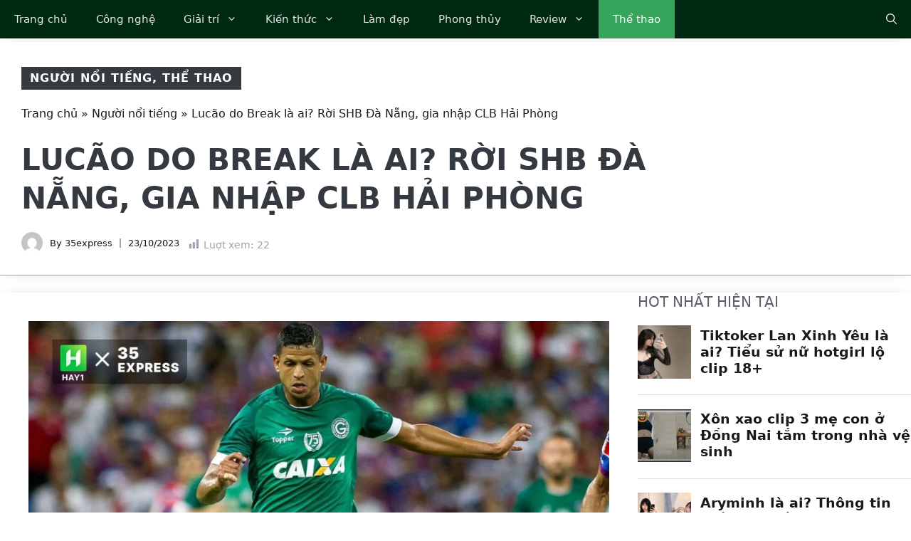

--- FILE ---
content_type: text/html; charset=UTF-8
request_url: https://35express.org/lucao-do-break-la-ai-roi-shb-da-nang-gia-nhap-clb-hai-phong/
body_size: 37601
content:
<!DOCTYPE html><html lang="vi"><head><script data-no-optimize="1">var litespeed_docref=sessionStorage.getItem("litespeed_docref");litespeed_docref&&(Object.defineProperty(document,"referrer",{get:function(){return litespeed_docref}}),sessionStorage.removeItem("litespeed_docref"));</script> <meta charset="UTF-8"><meta name='robots' content='index, follow, max-image-preview:large, max-snippet:-1, max-video-preview:-1' /><style>img:is([sizes="auto" i], [sizes^="auto," i]) { contain-intrinsic-size: 3000px 1500px }</style><meta name="viewport" content="width=device-width, initial-scale=1"><title>Lucão do Break là ai? Rời SHB Đà Nẵng, gia nhập CLB Hải Phòng</title><meta name="description" content="Cùng 35Express tìm hiểu về Lucão do Break - Chân sút người Brazil chia tay SHB Đà Nẵng và quyết định gia nhập CLB Hải Phòng qua bài này nhé!" /><link rel="canonical" href="https://35express.org/lucao-do-break-la-ai-roi-shb-da-nang-gia-nhap-clb-hai-phong/" /><meta property="og:locale" content="vi_VN" /><meta property="og:type" content="article" /><meta property="og:title" content="Lucão do Break là ai? Rời SHB Đà Nẵng, gia nhập CLB Hải Phòng" /><meta property="og:description" content="Cùng 35Express tìm hiểu về Lucão do Break - Chân sút người Brazil chia tay SHB Đà Nẵng và quyết định gia nhập CLB Hải Phòng qua bài này nhé!" /><meta property="og:url" content="https://35express.org/lucao-do-break-la-ai-roi-shb-da-nang-gia-nhap-clb-hai-phong/" /><meta property="og:site_name" content="35Express" /><meta property="article:published_time" content="2023-10-23T02:00:00+00:00" /><meta property="og:image" content="https://35express.org/wp-content/uploads/2023/10/Lucao-do-Break-la-ai-Roi-SHB-Da-Nang-gia-nhap-CLB-Hai-Phong.png" /><meta property="og:image:width" content="1000" /><meta property="og:image:height" content="680" /><meta property="og:image:type" content="image/png" /><meta name="author" content="35express" /><meta name="twitter:card" content="summary_large_image" /><meta name="twitter:creator" content="@35expressorg" /><meta name="twitter:site" content="@35expressorg" /><meta name="twitter:label1" content="Được viết bởi" /><meta name="twitter:data1" content="35express" /><meta name="twitter:label2" content="Ước tính thời gian đọc" /><meta name="twitter:data2" content="6 phút" /><link rel='dns-prefetch' href='//www.googletagmanager.com' /><link rel="alternate" type="application/rss+xml" title="Dòng thông tin 35Express &raquo;" href="https://35express.org/feed/" /><link rel="alternate" type="application/rss+xml" title="35Express &raquo; Dòng bình luận" href="https://35express.org/comments/feed/" /> <script id="wpp-js" src="https://35express.org/wp-content/plugins/wordpress-popular-posts/assets/js/wpp.min.js?ver=7.3.6" data-sampling="0" data-sampling-rate="100" data-api-url="https://35express.org/wp-json/wordpress-popular-posts" data-post-id="112136" data-token="bca4f68f3e" data-lang="0" data-debug="0"></script> <link rel="alternate" type="application/rss+xml" title="35Express &raquo; Lucão do Break là ai? Rời SHB Đà Nẵng, gia nhập CLB Hải Phòng Dòng bình luận" href="https://35express.org/lucao-do-break-la-ai-roi-shb-da-nang-gia-nhap-clb-hai-phong/feed/" /><link data-optimized="2" rel="stylesheet" href="https://35express.org/wp-content/litespeed/css/14a53fe568569e3e0a306893aaca22f8.css?ver=99114" /><link rel='stylesheet' id='wp-block-library-css' href='https://35express.org/wp-includes/css/dist/block-library/style.min.css' media='all' /><style id='classic-theme-styles-inline-css'>/*! This file is auto-generated */
.wp-block-button__link{color:#fff;background-color:#32373c;border-radius:9999px;box-shadow:none;text-decoration:none;padding:calc(.667em + 2px) calc(1.333em + 2px);font-size:1.125em}.wp-block-file__button{background:#32373c;color:#fff;text-decoration:none}</style><style id='global-styles-inline-css'>:root{--wp--preset--aspect-ratio--square: 1;--wp--preset--aspect-ratio--4-3: 4/3;--wp--preset--aspect-ratio--3-4: 3/4;--wp--preset--aspect-ratio--3-2: 3/2;--wp--preset--aspect-ratio--2-3: 2/3;--wp--preset--aspect-ratio--16-9: 16/9;--wp--preset--aspect-ratio--9-16: 9/16;--wp--preset--color--black: #000000;--wp--preset--color--cyan-bluish-gray: #abb8c3;--wp--preset--color--white: #ffffff;--wp--preset--color--pale-pink: #f78da7;--wp--preset--color--vivid-red: #cf2e2e;--wp--preset--color--luminous-vivid-orange: #ff6900;--wp--preset--color--luminous-vivid-amber: #fcb900;--wp--preset--color--light-green-cyan: #7bdcb5;--wp--preset--color--vivid-green-cyan: #00d084;--wp--preset--color--pale-cyan-blue: #8ed1fc;--wp--preset--color--vivid-cyan-blue: #0693e3;--wp--preset--color--vivid-purple: #9b51e0;--wp--preset--color--contrast: var(--contrast);--wp--preset--color--contrast-2: var(--contrast-2);--wp--preset--color--contrast-3: var(--contrast-3);--wp--preset--color--contrast-4: var(--contrast-4);--wp--preset--color--contrast-5: var(--contrast-5);--wp--preset--color--base: var(--base);--wp--preset--color--base-2: var(--base-2);--wp--preset--color--community: var(--community);--wp--preset--color--education: var(--education);--wp--preset--color--entertainment: var(--entertainment);--wp--preset--color--lifestyle: var(--lifestyle);--wp--preset--color--technology: var(--technology);--wp--preset--color--travel: var(--travel);--wp--preset--color--business: var(--business);--wp--preset--gradient--vivid-cyan-blue-to-vivid-purple: linear-gradient(135deg,rgba(6,147,227,1) 0%,rgb(155,81,224) 100%);--wp--preset--gradient--light-green-cyan-to-vivid-green-cyan: linear-gradient(135deg,rgb(122,220,180) 0%,rgb(0,208,130) 100%);--wp--preset--gradient--luminous-vivid-amber-to-luminous-vivid-orange: linear-gradient(135deg,rgba(252,185,0,1) 0%,rgba(255,105,0,1) 100%);--wp--preset--gradient--luminous-vivid-orange-to-vivid-red: linear-gradient(135deg,rgba(255,105,0,1) 0%,rgb(207,46,46) 100%);--wp--preset--gradient--very-light-gray-to-cyan-bluish-gray: linear-gradient(135deg,rgb(238,238,238) 0%,rgb(169,184,195) 100%);--wp--preset--gradient--cool-to-warm-spectrum: linear-gradient(135deg,rgb(74,234,220) 0%,rgb(151,120,209) 20%,rgb(207,42,186) 40%,rgb(238,44,130) 60%,rgb(251,105,98) 80%,rgb(254,248,76) 100%);--wp--preset--gradient--blush-light-purple: linear-gradient(135deg,rgb(255,206,236) 0%,rgb(152,150,240) 100%);--wp--preset--gradient--blush-bordeaux: linear-gradient(135deg,rgb(254,205,165) 0%,rgb(254,45,45) 50%,rgb(107,0,62) 100%);--wp--preset--gradient--luminous-dusk: linear-gradient(135deg,rgb(255,203,112) 0%,rgb(199,81,192) 50%,rgb(65,88,208) 100%);--wp--preset--gradient--pale-ocean: linear-gradient(135deg,rgb(255,245,203) 0%,rgb(182,227,212) 50%,rgb(51,167,181) 100%);--wp--preset--gradient--electric-grass: linear-gradient(135deg,rgb(202,248,128) 0%,rgb(113,206,126) 100%);--wp--preset--gradient--midnight: linear-gradient(135deg,rgb(2,3,129) 0%,rgb(40,116,252) 100%);--wp--preset--font-size--small: 13px;--wp--preset--font-size--medium: 20px;--wp--preset--font-size--large: 36px;--wp--preset--font-size--x-large: 42px;--wp--preset--spacing--20: 0.44rem;--wp--preset--spacing--30: 0.67rem;--wp--preset--spacing--40: 1rem;--wp--preset--spacing--50: 1.5rem;--wp--preset--spacing--60: 2.25rem;--wp--preset--spacing--70: 3.38rem;--wp--preset--spacing--80: 5.06rem;--wp--preset--shadow--natural: 6px 6px 9px rgba(0, 0, 0, 0.2);--wp--preset--shadow--deep: 12px 12px 50px rgba(0, 0, 0, 0.4);--wp--preset--shadow--sharp: 6px 6px 0px rgba(0, 0, 0, 0.2);--wp--preset--shadow--outlined: 6px 6px 0px -3px rgba(255, 255, 255, 1), 6px 6px rgba(0, 0, 0, 1);--wp--preset--shadow--crisp: 6px 6px 0px rgba(0, 0, 0, 1);}:where(.is-layout-flex){gap: 0.5em;}:where(.is-layout-grid){gap: 0.5em;}body .is-layout-flex{display: flex;}.is-layout-flex{flex-wrap: wrap;align-items: center;}.is-layout-flex > :is(*, div){margin: 0;}body .is-layout-grid{display: grid;}.is-layout-grid > :is(*, div){margin: 0;}:where(.wp-block-columns.is-layout-flex){gap: 2em;}:where(.wp-block-columns.is-layout-grid){gap: 2em;}:where(.wp-block-post-template.is-layout-flex){gap: 1.25em;}:where(.wp-block-post-template.is-layout-grid){gap: 1.25em;}.has-black-color{color: var(--wp--preset--color--black) !important;}.has-cyan-bluish-gray-color{color: var(--wp--preset--color--cyan-bluish-gray) !important;}.has-white-color{color: var(--wp--preset--color--white) !important;}.has-pale-pink-color{color: var(--wp--preset--color--pale-pink) !important;}.has-vivid-red-color{color: var(--wp--preset--color--vivid-red) !important;}.has-luminous-vivid-orange-color{color: var(--wp--preset--color--luminous-vivid-orange) !important;}.has-luminous-vivid-amber-color{color: var(--wp--preset--color--luminous-vivid-amber) !important;}.has-light-green-cyan-color{color: var(--wp--preset--color--light-green-cyan) !important;}.has-vivid-green-cyan-color{color: var(--wp--preset--color--vivid-green-cyan) !important;}.has-pale-cyan-blue-color{color: var(--wp--preset--color--pale-cyan-blue) !important;}.has-vivid-cyan-blue-color{color: var(--wp--preset--color--vivid-cyan-blue) !important;}.has-vivid-purple-color{color: var(--wp--preset--color--vivid-purple) !important;}.has-black-background-color{background-color: var(--wp--preset--color--black) !important;}.has-cyan-bluish-gray-background-color{background-color: var(--wp--preset--color--cyan-bluish-gray) !important;}.has-white-background-color{background-color: var(--wp--preset--color--white) !important;}.has-pale-pink-background-color{background-color: var(--wp--preset--color--pale-pink) !important;}.has-vivid-red-background-color{background-color: var(--wp--preset--color--vivid-red) !important;}.has-luminous-vivid-orange-background-color{background-color: var(--wp--preset--color--luminous-vivid-orange) !important;}.has-luminous-vivid-amber-background-color{background-color: var(--wp--preset--color--luminous-vivid-amber) !important;}.has-light-green-cyan-background-color{background-color: var(--wp--preset--color--light-green-cyan) !important;}.has-vivid-green-cyan-background-color{background-color: var(--wp--preset--color--vivid-green-cyan) !important;}.has-pale-cyan-blue-background-color{background-color: var(--wp--preset--color--pale-cyan-blue) !important;}.has-vivid-cyan-blue-background-color{background-color: var(--wp--preset--color--vivid-cyan-blue) !important;}.has-vivid-purple-background-color{background-color: var(--wp--preset--color--vivid-purple) !important;}.has-black-border-color{border-color: var(--wp--preset--color--black) !important;}.has-cyan-bluish-gray-border-color{border-color: var(--wp--preset--color--cyan-bluish-gray) !important;}.has-white-border-color{border-color: var(--wp--preset--color--white) !important;}.has-pale-pink-border-color{border-color: var(--wp--preset--color--pale-pink) !important;}.has-vivid-red-border-color{border-color: var(--wp--preset--color--vivid-red) !important;}.has-luminous-vivid-orange-border-color{border-color: var(--wp--preset--color--luminous-vivid-orange) !important;}.has-luminous-vivid-amber-border-color{border-color: var(--wp--preset--color--luminous-vivid-amber) !important;}.has-light-green-cyan-border-color{border-color: var(--wp--preset--color--light-green-cyan) !important;}.has-vivid-green-cyan-border-color{border-color: var(--wp--preset--color--vivid-green-cyan) !important;}.has-pale-cyan-blue-border-color{border-color: var(--wp--preset--color--pale-cyan-blue) !important;}.has-vivid-cyan-blue-border-color{border-color: var(--wp--preset--color--vivid-cyan-blue) !important;}.has-vivid-purple-border-color{border-color: var(--wp--preset--color--vivid-purple) !important;}.has-vivid-cyan-blue-to-vivid-purple-gradient-background{background: var(--wp--preset--gradient--vivid-cyan-blue-to-vivid-purple) !important;}.has-light-green-cyan-to-vivid-green-cyan-gradient-background{background: var(--wp--preset--gradient--light-green-cyan-to-vivid-green-cyan) !important;}.has-luminous-vivid-amber-to-luminous-vivid-orange-gradient-background{background: var(--wp--preset--gradient--luminous-vivid-amber-to-luminous-vivid-orange) !important;}.has-luminous-vivid-orange-to-vivid-red-gradient-background{background: var(--wp--preset--gradient--luminous-vivid-orange-to-vivid-red) !important;}.has-very-light-gray-to-cyan-bluish-gray-gradient-background{background: var(--wp--preset--gradient--very-light-gray-to-cyan-bluish-gray) !important;}.has-cool-to-warm-spectrum-gradient-background{background: var(--wp--preset--gradient--cool-to-warm-spectrum) !important;}.has-blush-light-purple-gradient-background{background: var(--wp--preset--gradient--blush-light-purple) !important;}.has-blush-bordeaux-gradient-background{background: var(--wp--preset--gradient--blush-bordeaux) !important;}.has-luminous-dusk-gradient-background{background: var(--wp--preset--gradient--luminous-dusk) !important;}.has-pale-ocean-gradient-background{background: var(--wp--preset--gradient--pale-ocean) !important;}.has-electric-grass-gradient-background{background: var(--wp--preset--gradient--electric-grass) !important;}.has-midnight-gradient-background{background: var(--wp--preset--gradient--midnight) !important;}.has-small-font-size{font-size: var(--wp--preset--font-size--small) !important;}.has-medium-font-size{font-size: var(--wp--preset--font-size--medium) !important;}.has-large-font-size{font-size: var(--wp--preset--font-size--large) !important;}.has-x-large-font-size{font-size: var(--wp--preset--font-size--x-large) !important;}
:where(.wp-block-post-template.is-layout-flex){gap: 1.25em;}:where(.wp-block-post-template.is-layout-grid){gap: 1.25em;}
:where(.wp-block-columns.is-layout-flex){gap: 2em;}:where(.wp-block-columns.is-layout-grid){gap: 2em;}
:root :where(.wp-block-pullquote){font-size: 1.5em;line-height: 1.6;}</style><style id='generate-style-inline-css'>body{background-color:var(--base-2);color:#191A1A;}a{color:#191A1A;}a:hover, a:focus, a:active{color:#006D33;}.grid-container{max-width:1300px;}.wp-block-group__inner-container{max-width:1300px;margin-left:auto;margin-right:auto;}.site-header .header-image{width:300px;}.navigation-search{position:absolute;left:-99999px;pointer-events:none;visibility:hidden;z-index:20;width:100%;top:0;transition:opacity 100ms ease-in-out;opacity:0;}.navigation-search.nav-search-active{left:0;right:0;pointer-events:auto;visibility:visible;opacity:1;}.navigation-search input[type="search"]{outline:0;border:0;vertical-align:bottom;line-height:1;opacity:0.9;width:100%;z-index:20;border-radius:0;-webkit-appearance:none;height:60px;}.navigation-search input::-ms-clear{display:none;width:0;height:0;}.navigation-search input::-ms-reveal{display:none;width:0;height:0;}.navigation-search input::-webkit-search-decoration, .navigation-search input::-webkit-search-cancel-button, .navigation-search input::-webkit-search-results-button, .navigation-search input::-webkit-search-results-decoration{display:none;}.gen-sidebar-nav .navigation-search{top:auto;bottom:0;}:root{--contrast:#1f2024;--contrast-2:#343a40;--contrast-3:#5e5e69;--contrast-4:#a0a1ad;--contrast-5:#b5b7bf;--base:#f2f2f2;--base-2:#ffffff;--community:#56b85a;--education:#ee5565;--entertainment:#8974f1;--lifestyle:#e29c04;--technology:#396eb3;--travel:#6cd2cc;--business:#4C3957;}:root .has-contrast-color{color:var(--contrast);}:root .has-contrast-background-color{background-color:var(--contrast);}:root .has-contrast-2-color{color:var(--contrast-2);}:root .has-contrast-2-background-color{background-color:var(--contrast-2);}:root .has-contrast-3-color{color:var(--contrast-3);}:root .has-contrast-3-background-color{background-color:var(--contrast-3);}:root .has-contrast-4-color{color:var(--contrast-4);}:root .has-contrast-4-background-color{background-color:var(--contrast-4);}:root .has-contrast-5-color{color:var(--contrast-5);}:root .has-contrast-5-background-color{background-color:var(--contrast-5);}:root .has-base-color{color:var(--base);}:root .has-base-background-color{background-color:var(--base);}:root .has-base-2-color{color:var(--base-2);}:root .has-base-2-background-color{background-color:var(--base-2);}:root .has-community-color{color:var(--community);}:root .has-community-background-color{background-color:var(--community);}:root .has-education-color{color:var(--education);}:root .has-education-background-color{background-color:var(--education);}:root .has-entertainment-color{color:var(--entertainment);}:root .has-entertainment-background-color{background-color:var(--entertainment);}:root .has-lifestyle-color{color:var(--lifestyle);}:root .has-lifestyle-background-color{background-color:var(--lifestyle);}:root .has-technology-color{color:var(--technology);}:root .has-technology-background-color{background-color:var(--technology);}:root .has-travel-color{color:var(--travel);}:root .has-travel-background-color{background-color:var(--travel);}:root .has-business-color{color:var(--business);}:root .has-business-background-color{background-color:var(--business);}body, button, input, select, textarea{font-family:-apple-system, system-ui, BlinkMacSystemFont, "Segoe UI", Helvetica, Arial, sans-serif, "Apple Color Emoji", "Segoe UI Emoji", "Segoe UI Symbol";font-size:16px;}body{line-height:1.7em;}.main-title{font-weight:800;text-transform:uppercase;font-size:46px;}@media (max-width:768px){.main-title{font-size:44px;}}.site-description{font-family:-apple-system, system-ui, BlinkMacSystemFont, "Segoe UI", Helvetica, Arial, sans-serif, "Apple Color Emoji", "Segoe UI Emoji", "Segoe UI Symbol";font-weight:600;text-transform:uppercase;font-size:15px;letter-spacing:0.08em;}@media (max-width:768px){.site-description{font-size:14px;}}.main-navigation a, .main-navigation .menu-toggle, .main-navigation .menu-bar-items{font-family:-apple-system, system-ui, BlinkMacSystemFont, "Segoe UI", Helvetica, Arial, sans-serif, "Apple Color Emoji", "Segoe UI Emoji", "Segoe UI Symbol";font-size:15px;}.widget-title{font-family:-apple-system, system-ui, BlinkMacSystemFont, "Segoe UI", Helvetica, Arial, sans-serif, "Apple Color Emoji", "Segoe UI Emoji", "Segoe UI Symbol";font-weight:bold;text-transform:uppercase;font-size:20px;}h1.entry-title{font-weight:700;font-size:38px;}.site-info{font-size:13px;}h1{font-family:-apple-system, system-ui, BlinkMacSystemFont, "Segoe UI", Helvetica, Arial, sans-serif, "Apple Color Emoji", "Segoe UI Emoji", "Segoe UI Symbol";font-weight:700;text-transform:uppercase;font-size:42px;line-height:1.3em;}h2{font-family:-apple-system, system-ui, BlinkMacSystemFont, "Segoe UI", Helvetica, Arial, sans-serif, "Apple Color Emoji", "Segoe UI Emoji", "Segoe UI Symbol";font-weight:700;font-size:30px;line-height:1.3em;}@media (max-width:768px){h2{font-size:28px;}}h3{font-family:-apple-system, system-ui, BlinkMacSystemFont, "Segoe UI", Helvetica, Arial, sans-serif, "Apple Color Emoji", "Segoe UI Emoji", "Segoe UI Symbol";font-weight:500;font-size:26px;line-height:1.3;}h4{font-family:-apple-system, system-ui, BlinkMacSystemFont, "Segoe UI", Helvetica, Arial, sans-serif, "Apple Color Emoji", "Segoe UI Emoji", "Segoe UI Symbol";font-weight:500;font-size:20px;line-height:1.3em;}h5{font-family:-apple-system, system-ui, BlinkMacSystemFont, "Segoe UI", Helvetica, Arial, sans-serif, "Apple Color Emoji", "Segoe UI Emoji", "Segoe UI Symbol";font-weight:500;font-size:18px;line-height:1.3em;}h6{font-family:-apple-system, system-ui, BlinkMacSystemFont, "Segoe UI", Helvetica, Arial, sans-serif, "Apple Color Emoji", "Segoe UI Emoji", "Segoe UI Symbol";font-weight:500;font-size:16px;line-height:1.3em;}.top-bar{background-color:#002912;color:#ffffff;}.top-bar a{color:#ffffff;}.top-bar a:hover{color:#303030;}.main-title a,.main-title a:hover{color:var(--base-2);}.site-description{color:var(--base);}.main-navigation,.main-navigation ul ul{background-color:#002912;}.main-navigation .main-nav ul li a, .main-navigation .menu-toggle, .main-navigation .menu-bar-items{color:#e7e7e7;}.main-navigation .main-nav ul li:not([class*="current-menu-"]):hover > a, .main-navigation .main-nav ul li:not([class*="current-menu-"]):focus > a, .main-navigation .main-nav ul li.sfHover:not([class*="current-menu-"]) > a, .main-navigation .menu-bar-item:hover > a, .main-navigation .menu-bar-item.sfHover > a{color:#d4d4d4;background-color:#224f36;}button.menu-toggle:hover,button.menu-toggle:focus{color:#e7e7e7;}.main-navigation .main-nav ul li[class*="current-menu-"] > a{color:#ffffff;background-color:#37A45B;}.navigation-search input[type="search"],.navigation-search input[type="search"]:active, .navigation-search input[type="search"]:focus, .main-navigation .main-nav ul li.search-item.active > a, .main-navigation .menu-bar-items .search-item.active > a{color:var(--base);background-color:#224f36;opacity:1;}.main-navigation ul ul{background-color:#0b1a11;}.main-navigation .main-nav ul ul li a{color:var(--contrast-4);}.main-navigation .main-nav ul ul li:not([class*="current-menu-"]):hover > a,.main-navigation .main-nav ul ul li:not([class*="current-menu-"]):focus > a, .main-navigation .main-nav ul ul li.sfHover:not([class*="current-menu-"]) > a{color:var(--contrast-5);background-color:#153228;}.main-navigation .main-nav ul ul li[class*="current-menu-"] > a{color:var(--base);background-color:#1c3d2f;}.separate-containers .inside-article, .separate-containers .comments-area, .separate-containers .page-header, .one-container .container, .separate-containers .paging-navigation, .inside-page-header{color:#191A1A;background-color:var(--base-2);}.inside-article a,.paging-navigation a,.comments-area a,.page-header a{color:#191A1A;}.inside-article a:hover,.paging-navigation a:hover,.comments-area a:hover,.page-header a:hover{color:#006D33;}.entry-title a{color:var(--contrast-3);}.entry-title a:hover{color:var(--contrast-4);}.entry-meta{color:var(--contrast-4);}.entry-meta a{color:var(--contrast-3);}.entry-meta a:hover{color:var(--contrast-3);}h1{color:#191A1A;}h2{color:#191A1A;}h3{color:var(--contrast-3);}h4{color:var(--contrast-3);}h5{color:var(--contrast-3);}.sidebar .widget{background-color:var(--base);}.footer-widgets{color:var(--contrast-4);background-color:#002912;}.footer-widgets a{color:var(--contrast-5);}.footer-widgets a:hover{color:#ffffff;}.footer-widgets .widget-title{color:var(--contrast-3);}.site-info{color:var(--contrast-4);background-color:#002912;}.site-info a{color:var(--contrast-5);}.site-info a:hover{color:var(--base-2);}.footer-bar .widget_nav_menu .current-menu-item a{color:var(--base-2);}input[type="text"],input[type="email"],input[type="url"],input[type="password"],input[type="search"],input[type="tel"],input[type="number"],textarea,select{color:var(--contrast-2);background-color:var(--base);border-color:var(--contrast-5);}input[type="text"]:focus,input[type="email"]:focus,input[type="url"]:focus,input[type="password"]:focus,input[type="search"]:focus,input[type="tel"]:focus,input[type="number"]:focus,textarea:focus,select:focus{color:var(--contrast-3);background-color:var(--base-2);border-color:var(--contrast-5);}button,html input[type="button"],input[type="reset"],input[type="submit"],a.button,a.wp-block-button__link:not(.has-background){color:var(--base-2);background-color:#37A45B;}button:hover,html input[type="button"]:hover,input[type="reset"]:hover,input[type="submit"]:hover,a.button:hover,button:focus,html input[type="button"]:focus,input[type="reset"]:focus,input[type="submit"]:focus,a.button:focus,a.wp-block-button__link:not(.has-background):active,a.wp-block-button__link:not(.has-background):focus,a.wp-block-button__link:not(.has-background):hover{color:var(--base-2);background-color:#2c8048;}a.generate-back-to-top{background-color:var(--contrast-2);color:var(--base-2);}a.generate-back-to-top:hover,a.generate-back-to-top:focus{background-color:var(--contrast-3);color:var(--base-2);}:root{--gp-search-modal-bg-color:var(--base-3);--gp-search-modal-text-color:var(--contrast);--gp-search-modal-overlay-bg-color:rgba(0,0,0,0.2);}@media (max-width: 910px){.main-navigation .menu-bar-item:hover > a, .main-navigation .menu-bar-item.sfHover > a{background:none;color:#e7e7e7;}}.inside-top-bar.grid-container{max-width:1380px;}.inside-header{padding:40px;}.inside-header.grid-container{max-width:1380px;}.site-main .wp-block-group__inner-container{padding:40px;}.separate-containers .paging-navigation{padding-top:20px;padding-bottom:20px;}.entry-content .alignwide, body:not(.no-sidebar) .entry-content .alignfull{margin-left:-40px;width:calc(100% + 80px);max-width:calc(100% + 80px);}.sidebar .widget, .page-header, .widget-area .main-navigation, .site-main > *{margin-bottom:0px;}.separate-containers .site-main{margin:0px;}.both-right .inside-left-sidebar,.both-left .inside-left-sidebar{margin-right:0px;}.both-right .inside-right-sidebar,.both-left .inside-right-sidebar{margin-left:0px;}.separate-containers .featured-image{margin-top:0px;}.separate-containers .inside-right-sidebar, .separate-containers .inside-left-sidebar{margin-top:0px;margin-bottom:0px;}.main-navigation .main-nav ul li a,.menu-toggle,.main-navigation .menu-bar-item > a{line-height:54px;}.navigation-search input[type="search"]{height:54px;}.rtl .menu-item-has-children .dropdown-menu-toggle{padding-left:20px;}.rtl .main-navigation .main-nav ul li.menu-item-has-children > a{padding-right:20px;}.widget-area .widget{padding:20px;}.footer-widgets-container.grid-container{max-width:1380px;}.inside-site-info{padding:30px 40px 30px 40px;}.inside-site-info.grid-container{max-width:1380px;}@media (max-width:768px){.separate-containers .inside-article, .separate-containers .comments-area, .separate-containers .page-header, .separate-containers .paging-navigation, .one-container .site-content, .inside-page-header{padding:40px 30px 40px 30px;}.site-main .wp-block-group__inner-container{padding:40px 30px 40px 30px;}.inside-top-bar{padding-right:30px;padding-left:30px;}.inside-header{padding-top:40px;padding-right:30px;padding-bottom:40px;padding-left:30px;}.widget-area .widget{padding-top:30px;padding-right:30px;padding-bottom:30px;padding-left:30px;}.footer-widgets-container{padding-top:30px;padding-right:30px;padding-bottom:30px;padding-left:30px;}.inside-site-info{padding-right:30px;padding-left:30px;}.entry-content .alignwide, body:not(.no-sidebar) .entry-content .alignfull{margin-left:-30px;width:calc(100% + 60px);max-width:calc(100% + 60px);}.one-container .site-main .paging-navigation{margin-bottom:0px;}}/* End cached CSS */.is-right-sidebar{width:30%;}.is-left-sidebar{width:30%;}.site-content .content-area{width:70%;}@media (max-width: 910px){.main-navigation .menu-toggle,.sidebar-nav-mobile:not(#sticky-placeholder){display:block;}.main-navigation ul,.gen-sidebar-nav,.main-navigation:not(.slideout-navigation):not(.toggled) .main-nav > ul,.has-inline-mobile-toggle #site-navigation .inside-navigation > *:not(.navigation-search):not(.main-nav){display:none;}.nav-align-right .inside-navigation,.nav-align-center .inside-navigation{justify-content:space-between;}}
.site-header{background-image:url('https://35express.org/wp-content/uploads/2023/01/header_image-1.jpg.webp');}
.dynamic-author-image-rounded{border-radius:100%;}.dynamic-featured-image, .dynamic-author-image{vertical-align:middle;}.one-container.blog .dynamic-content-template:not(:last-child), .one-container.archive .dynamic-content-template:not(:last-child){padding-bottom:0px;}.dynamic-entry-excerpt > p:last-child{margin-bottom:0px;}
.main-navigation .main-nav ul li a,.menu-toggle,.main-navigation .menu-bar-item > a{transition: line-height 300ms ease}.main-navigation.toggled .main-nav > ul{background-color: #002912}.sticky-enabled .gen-sidebar-nav.is_stuck .main-navigation {margin-bottom: 0px;}.sticky-enabled .gen-sidebar-nav.is_stuck {z-index: 500;}.sticky-enabled .main-navigation.is_stuck {box-shadow: 0 2px 2px -2px rgba(0, 0, 0, .2);}.navigation-stick:not(.gen-sidebar-nav) {left: 0;right: 0;width: 100% !important;}.both-sticky-menu .main-navigation:not(#mobile-header).toggled .main-nav > ul,.mobile-sticky-menu .main-navigation:not(#mobile-header).toggled .main-nav > ul,.mobile-header-sticky #mobile-header.toggled .main-nav > ul {position: absolute;left: 0;right: 0;z-index: 999;}.nav-float-right .navigation-stick {width: 100% !important;left: 0;}.nav-float-right .navigation-stick .navigation-branding {margin-right: auto;}.main-navigation.has-sticky-branding:not(.grid-container) .inside-navigation:not(.grid-container) .navigation-branding{margin-left: 10px;}</style><style id='fixedtoc-style-inline-css'>.ftwp-in-post#ftwp-container-outer { height: auto; } #ftwp-container.ftwp-wrap #ftwp-contents { width: 350px; height: 700px; } .ftwp-in-post#ftwp-container-outer #ftwp-contents { height: auto; } .ftwp-in-post#ftwp-container-outer.ftwp-float-none #ftwp-contents { width: 1000px; } #ftwp-container.ftwp-wrap #ftwp-trigger { width: 50px; height: 50px; font-size: 30px; } #ftwp-container #ftwp-trigger.ftwp-border-medium { font-size: 29px; } #ftwp-container.ftwp-wrap #ftwp-header { font-size: 22px; font-family: inherit; } #ftwp-container.ftwp-wrap #ftwp-header-title { font-weight: bold; } #ftwp-container.ftwp-wrap #ftwp-list { font-size: 14px; font-family: inherit; } #ftwp-container #ftwp-list.ftwp-liststyle-decimal .ftwp-anchor::before { font-size: 14px; } #ftwp-container #ftwp-list.ftwp-strong-first>.ftwp-item>.ftwp-anchor .ftwp-text { font-size: 15.4px; } #ftwp-container #ftwp-list.ftwp-strong-first.ftwp-liststyle-decimal>.ftwp-item>.ftwp-anchor::before { font-size: 15.4px; } #ftwp-container.ftwp-wrap #ftwp-trigger { color: #333; background: rgba(243,243,243,0.95); } #ftwp-container.ftwp-wrap #ftwp-trigger { border-color: rgba(51,51,51,0.95); } #ftwp-container.ftwp-wrap #ftwp-contents { border-color: rgba(51,51,51,0.95); } #ftwp-container.ftwp-wrap #ftwp-header { color: #333; background: rgba(243,243,243,0.95); } #ftwp-container.ftwp-wrap #ftwp-contents:hover #ftwp-header { background: #f3f3f3; } #ftwp-container.ftwp-wrap #ftwp-list { color: #333; background: rgba(243,243,243,0.95); } #ftwp-container.ftwp-wrap #ftwp-contents:hover #ftwp-list { background: #f3f3f3; } #ftwp-container.ftwp-wrap #ftwp-list .ftwp-anchor:hover { color: #00A368; } #ftwp-container.ftwp-wrap #ftwp-list .ftwp-anchor:focus, #ftwp-container.ftwp-wrap #ftwp-list .ftwp-active, #ftwp-container.ftwp-wrap #ftwp-list .ftwp-active:hover { color: #fff; } #ftwp-container.ftwp-wrap #ftwp-list .ftwp-text::before { background: rgba(221,51,51,0.95); } .ftwp-heading-target::before { background: rgba(221,51,51,0.95); }</style><style id='generateblocks-inline-css'>.gb-container-8b6d1c4b{text-align:center;margin-top:5px;border-bottom:1px solid var(--contrast-4);max-width:1300px;margin-left:auto;margin-right:auto;}.gb-container-8b6d1c4b > .gb-inside-container{padding:5px 0 0;max-width:1300px;margin-left:auto;margin-right:auto;z-index:1;position:relative;}.gb-grid-wrapper > .gb-grid-column-8b6d1c4b > .gb-container{display:flex;flex-direction:column;height:100%;}.gb-container-3c9826f4{text-align:left;background-color:rgba(255, 255, 255, 0.9);}.gb-container-3c9826f4 > .gb-inside-container{padding:30px;}.gb-grid-wrapper > .gb-grid-column-3c9826f4{width:75%;}.gb-grid-wrapper > .gb-grid-column-3c9826f4 > .gb-container{display:flex;flex-direction:column;height:100%;}.gb-container-a6b27bbc > .gb-inside-container{max-width:1300px;margin-left:auto;margin-right:auto;}.gb-grid-wrapper > .gb-grid-column-a6b27bbc > .gb-container{display:flex;flex-direction:column;height:100%;}.gb-grid-wrapper > .gb-grid-column-247a5743 > .gb-container{display:flex;flex-direction:column;height:100%;}.gb-grid-wrapper > .gb-grid-column-614a6c1a > .gb-container{display:flex;flex-direction:column;height:100%;}.gb-container-58fb7d57{min-height:13px;background-color:var(--contrast-4);}.gb-grid-wrapper > .gb-grid-column-58fb7d57{flex-basis:12px;}.gb-grid-wrapper > .gb-grid-column-58fb7d57 > .gb-container{display:flex;flex-direction:column;height:100%;}.gb-grid-wrapper > .gb-grid-column-98db1122 > .gb-container{display:flex;flex-direction:column;height:100%;}.gb-container-52018004{text-align:right;background-color:var(--base-2);}.gb-container-52018004 > .gb-inside-container{padding:40px;}.gb-grid-wrapper > .gb-grid-column-52018004 > .gb-container{display:flex;flex-direction:column;height:100%;}.gb-container-4138dd74{border-top-left-radius:10px;border-bottom-left-radius:10px;background-image:url(https://35express.org/wp-content/uploads/2023/10/Be-Mai-la-ai_-Co-gai-thang-thu-thach-an-2-mam-ga-3.png.webp);background-repeat:no-repeat;background-position:center center;background-size:cover;}.gb-grid-wrapper > .gb-grid-column-4138dd74{width:20%;}.gb-grid-wrapper > .gb-grid-column-4138dd74 > .gb-container{justify-content:center;display:flex;flex-direction:column;height:100%;}.gb-container-4138dd74.gb-has-dynamic-bg{background-image:var(--background-url);}.gb-container-4138dd74.gb-no-dynamic-bg{background-image:none;}.gb-container-18430adf{text-align:center;margin-right:10px;border-top-right-radius:10px;border-bottom-right-radius:10px;background-color:#ffffff;position:relative;z-index:2;}.gb-container-18430adf > .gb-inside-container{padding:30px;}.gb-grid-wrapper > .gb-grid-column-18430adf{width:30%;}.gb-grid-wrapper > .gb-grid-column-18430adf > .gb-container{display:flex;flex-direction:column;height:100%;}.gb-container-ce9878f4{text-align:center;margin-left:10px;border-top-left-radius:10px;border-bottom-left-radius:10px;background-color:#ffffff;position:relative;z-index:1;}.gb-container-ce9878f4 > .gb-inside-container{padding:30px;}.gb-grid-wrapper > .gb-grid-column-ce9878f4{width:30%;}.gb-grid-wrapper > .gb-grid-column-ce9878f4 > .gb-container{display:flex;flex-direction:column;height:100%;}.gb-container-6c856070{border-top-right-radius:10px;border-bottom-right-radius:10px;background-image:url(https://35express.org/wp-content/uploads/2023/10/Trinh-Thi-Diem-Quynh-7-1.png.webp);background-repeat:no-repeat;background-position:center center;background-size:cover;}.gb-container-6c856070 > .gb-inside-container{padding-top:0px;padding-right:0px;padding-bottom:0px;}.gb-grid-wrapper > .gb-grid-column-6c856070{width:20%;}.gb-grid-wrapper > .gb-grid-column-6c856070 > .gb-container{justify-content:center;display:flex;flex-direction:column;height:100%;}.gb-container-6c856070.gb-has-dynamic-bg{background-image:var(--background-url);}.gb-container-6c856070.gb-no-dynamic-bg{background-image:none;}.gb-container-925a2a1e{background-color:var(--contrast);}.gb-container-925a2a1e > .gb-inside-container{padding:40px;max-width:1300px;margin-left:auto;margin-right:auto;}.gb-grid-wrapper > .gb-grid-column-925a2a1e > .gb-container{display:flex;flex-direction:column;height:100%;}.gb-grid-wrapper > .gb-grid-column-4f4cf5cf{width:33.33%;}.gb-grid-wrapper > .gb-grid-column-4f4cf5cf > .gb-container{display:flex;flex-direction:column;height:100%;}.gb-grid-wrapper > .gb-grid-column-04e24954{width:33.33%;}.gb-grid-wrapper > .gb-grid-column-04e24954 > .gb-container{display:flex;flex-direction:column;height:100%;}.gb-grid-wrapper > .gb-grid-column-1d8f8f12{width:33.33%;}.gb-grid-wrapper > .gb-grid-column-1d8f8f12 > .gb-container{display:flex;flex-direction:column;height:100%;}.gb-grid-wrapper > .gb-grid-column-30708e0f{flex-grow:1;}.gb-grid-wrapper > .gb-grid-column-30708e0f > .gb-container{display:flex;flex-direction:column;height:100%;}.gb-container-525acc2f{background-color:var(--base-2);}.gb-container-525acc2f > .gb-inside-container{padding-top:40px;padding-right:40px;max-width:1300px;margin-left:auto;margin-right:auto;}.gb-grid-wrapper > .gb-grid-column-525acc2f > .gb-container{display:flex;flex-direction:column;height:100%;}.gb-container-3ffc8e74{min-height:260px;position:relative;overflow:hidden;}.gb-container-3ffc8e74:before{content:"";background-image:var(--background-image);background-repeat:no-repeat;background-position:center center;background-size:cover;z-index:0;position:absolute;top:0;right:0;bottom:0;left:0;transition:inherit;pointer-events:none;}.gb-container-3ffc8e74:after{content:"";background-image:linear-gradient(180deg, rgba(255, 255, 255, 0), var(--contrast));z-index:0;position:absolute;top:0;right:0;bottom:0;left:0;pointer-events:none;}.gb-container-3ffc8e74 > .gb-inside-container{padding:20px;z-index:1;position:relative;}.gb-grid-wrapper > .gb-grid-column-3ffc8e74{width:100%;}.gb-grid-wrapper > .gb-grid-column-3ffc8e74 > .gb-container{justify-content:flex-end;display:flex;flex-direction:column;height:100%;}.gb-grid-wrapper > .gb-grid-column-a1100196{width:100%;}.gb-grid-wrapper > .gb-grid-column-a1100196 > .gb-container{display:flex;flex-direction:column;height:100%;}.gb-container-315db11c{margin-bottom:20px;border-bottom:1px solid var(--base);}.gb-container-315db11c > .gb-inside-container{max-width:1300px;margin-left:auto;margin-right:auto;}.gb-grid-wrapper > .gb-grid-column-315db11c > .gb-container{display:flex;flex-direction:column;height:100%;}.gb-grid-wrapper > .gb-grid-column-c5e7b1a8{flex-basis:120px;}.gb-grid-wrapper > .gb-grid-column-c5e7b1a8 > .gb-container{display:flex;flex-direction:column;height:100%;}.gb-grid-wrapper > .gb-grid-column-e88d8a8b{flex-grow:1;flex-basis:0px;}.gb-grid-wrapper > .gb-grid-column-e88d8a8b > .gb-container{display:flex;flex-direction:column;height:100%;}.gb-container-e511331f{max-width:800px;display:flex;align-items:center;column-gap:2rem;row-gap:1rem;padding:1.5rem;margin-right:auto;margin-left:auto;border:1px solid #000000;}.gb-grid-wrapper-049fb099{display:flex;flex-wrap:wrap;margin-left:-60px;}.gb-grid-wrapper-049fb099 > .gb-grid-column{box-sizing:border-box;padding-left:60px;}.gb-grid-wrapper-9ae06d68{display:flex;flex-wrap:wrap;align-items:center;margin-left:-10px;}.gb-grid-wrapper-9ae06d68 > .gb-grid-column{box-sizing:border-box;padding-left:10px;}.gb-grid-wrapper-7bdd6853{display:flex;flex-wrap:wrap;}.gb-grid-wrapper-7bdd6853 > .gb-grid-column{box-sizing:border-box;padding-left:0px;}.gb-grid-wrapper-51f71b20{display:flex;flex-wrap:wrap;margin-left:-60px;}.gb-grid-wrapper-51f71b20 > .gb-grid-column{box-sizing:border-box;padding-left:60px;padding-bottom:60px;}.gb-grid-wrapper-63c912e4{display:flex;flex-wrap:wrap;margin-left:-40px;}.gb-grid-wrapper-63c912e4 > .gb-grid-column{box-sizing:border-box;padding-left:40px;}.gb-grid-wrapper-557aa889{display:flex;flex-wrap:wrap;}.gb-grid-wrapper-557aa889 > .gb-grid-column{box-sizing:border-box;padding-bottom:40px;}.gb-grid-wrapper-cb7f3eec{display:flex;flex-wrap:wrap;}.gb-grid-wrapper-cb7f3eec > .gb-grid-column{box-sizing:border-box;}.gb-grid-wrapper-31bad19f{display:flex;flex-wrap:wrap;align-items:center;margin-left:-15px;}.gb-grid-wrapper-31bad19f > .gb-grid-column{box-sizing:border-box;padding-left:15px;padding-bottom:20px;}h6.gb-headline-8f615a97{display:inline-block;letter-spacing:0.06em;font-weight:800;text-transform:uppercase;text-align:left;padding:6px 12px;margin-bottom:20px;color:#ffffff;background-color:#343A40;}h6.gb-headline-8f615a97 a{color:#ffffff;}h1.gb-headline-eaaa5bad{text-align:left;color:#343a40;}p.gb-headline-65ea023a{font-size:13px;margin-bottom:0px;}p.gb-headline-e4cdef4d{font-size:13px;margin-bottom:0px;}p.gb-headline-2acc62a4{font-size:20px;text-align:left;padding:10px;margin-bottom:0em;margin-left:-4em;border-top-left-radius:10px;border-bottom-left-radius:10px;background-color:#ffffff;}p.gb-headline-9d97a37f{font-size:20px;text-align:right;padding:10px;margin-right:-4em;margin-bottom:0em;border-top-right-radius:10px;border-bottom-right-radius:10px;background-color:#ffffff;}p.gb-headline-3e937023{font-size:20px;font-weight:700;text-transform:uppercase;color:var(--contrast-4);}p.gb-headline-3f1b1c14{font-size:15px;margin-bottom:10px;color:var(--contrast-4);}p.gb-headline-3f1b1c14 a{color:var(--contrast-5);}p.gb-headline-3f1b1c14 a:hover{color:var(--base);}p.gb-headline-6500416f{font-size:15px;margin-bottom:10px;color:var(--contrast-4);}p.gb-headline-6500416f a{color:var(--contrast-5);}p.gb-headline-6500416f a:hover{color:var(--base);}p.gb-headline-86bfcc6a{font-size:15px;margin-bottom:10px;color:var(--contrast-4);}p.gb-headline-86bfcc6a a{color:var(--contrast-5);}p.gb-headline-86bfcc6a a:hover{color:var(--base);}p.gb-headline-f9d791fe{font-size:15px;margin-bottom:10px;color:var(--contrast-4);}p.gb-headline-f9d791fe a{color:var(--contrast-5);}p.gb-headline-f9d791fe a:hover{color:var(--base);}p.gb-headline-1d5a060c{font-size:15px;margin-bottom:10px;color:var(--contrast-4);}p.gb-headline-1d5a060c a{color:var(--contrast-5);}p.gb-headline-1d5a060c a:hover{color:var(--base);}p.gb-headline-ebbabf05{font-size:15px;margin-bottom:10px;color:var(--contrast-4);}p.gb-headline-ebbabf05 a{color:var(--contrast-5);}p.gb-headline-ebbabf05 a:hover{color:var(--base);}p.gb-headline-4e6b1377{font-size:15px;margin-bottom:0px;color:var(--contrast-4);}p.gb-headline-4e6b1377 a{color:var(--contrast-5);}p.gb-headline-4e6b1377 a:hover{color:var(--base);}p.gb-headline-22a029b2{font-size:15px;margin-bottom:0px;color:var(--contrast-4);}p.gb-headline-22a029b2 a{color:var(--contrast-5);}p.gb-headline-22a029b2 a:hover{color:var(--base);}p.gb-headline-cbc26a65{font-size:15px;margin-bottom:0px;color:var(--contrast-4);}p.gb-headline-cbc26a65 a{color:var(--contrast-5);}p.gb-headline-cbc26a65 a:hover{color:var(--base);}p.gb-headline-529b3704{font-size:20px;font-weight:700;text-transform:uppercase;color:var(--contrast-4);}p.gb-headline-3273fc14{font-size:15px;margin-bottom:10px;color:var(--contrast-4);}p.gb-headline-3273fc14 a{color:var(--contrast-5);}p.gb-headline-3273fc14 a:hover{color:var(--base);}p.gb-headline-8101fbe2{font-size:15px;margin-bottom:10px;color:var(--contrast-4);}p.gb-headline-8101fbe2 a{color:var(--contrast-5);}p.gb-headline-8101fbe2 a:hover{color:var(--base);}p.gb-headline-0ae1fc75{font-size:15px;margin-bottom:10px;color:var(--contrast-4);}p.gb-headline-0ae1fc75 a{color:var(--contrast-5);}p.gb-headline-0ae1fc75 a:hover{color:var(--base);}p.gb-headline-33465cae{font-size:15px;margin-bottom:10px;color:var(--contrast-4);}p.gb-headline-33465cae a{color:var(--contrast-5);}p.gb-headline-33465cae a:hover{color:var(--base);}p.gb-headline-fecbaad5{font-size:15px;margin-bottom:10px;color:var(--contrast-4);}p.gb-headline-fecbaad5 a{color:var(--contrast-5);}p.gb-headline-fecbaad5 a:hover{color:var(--base);}p.gb-headline-9adc2e80{font-size:15px;margin-bottom:10px;color:var(--contrast-4);}p.gb-headline-9adc2e80 a{color:var(--contrast-5);}p.gb-headline-9adc2e80 a:hover{color:var(--base);}p.gb-headline-23d82520{font-size:15px;margin-bottom:10px;color:var(--contrast-4);}p.gb-headline-23d82520 a{color:var(--contrast-5);}p.gb-headline-23d82520 a:hover{color:var(--base);}p.gb-headline-9b254815{font-size:15px;margin-bottom:10px;color:var(--contrast-4);}p.gb-headline-9b254815 a{color:var(--contrast-5);}p.gb-headline-9b254815 a:hover{color:var(--base);}p.gb-headline-f84b7000{font-size:15px;margin-bottom:10px;color:var(--contrast-4);}p.gb-headline-f84b7000 a{color:var(--contrast-5);}p.gb-headline-f84b7000 a:hover{color:var(--base);}p.gb-headline-368a465b{font-size:14px;margin-bottom:0px;color:var(--contrast-4);}p.gb-headline-368a465b a{color:var(--contrast-5);}p.gb-headline-368a465b a:hover{color:var(--base);}h4.gb-headline-ac22c05b{display:flex;align-items:center;justify-content:flex-start;font-weight:600;text-transform:uppercase;text-align:left;padding-top:10px;padding-bottom:10px;border-bottom-width:2px;border-bottom-style:solid;color:var(--education);}h4.gb-headline-ac22c05b .gb-icon{line-height:0;padding-right:0.8em;}h4.gb-headline-ac22c05b .gb-icon svg{width:0.8em;height:0.8em;fill:currentColor;}h4.gb-headline-8deddee5{text-transform:capitalize;margin-bottom:10px;color:var(--base-2);}h4.gb-headline-8deddee5 a{color:var(--base-2);}h4.gb-headline-8deddee5 a:hover{color:var(--base);}p.gb-headline-a4333d44{display:flex;align-items:center;margin-bottom:0px;color:var(--base-2);}p.gb-headline-a4333d44 .gb-icon{line-height:0;padding-right:0.5em;}p.gb-headline-a4333d44 .gb-icon svg{width:1em;height:1em;fill:currentColor;}h5.gb-headline-9e680c5e{font-size:16px;font-weight:normal;margin-bottom:10px;}p.gb-headline-9eeca397{display:flex;align-items:center;margin-bottom:0px;}p.gb-headline-9eeca397 .gb-icon{line-height:0;padding-right:0.5em;}p.gb-headline-9eeca397 .gb-icon svg{width:1em;height:1em;fill:currentColor;}div.gb-headline-2a9631cd{font-size:1.25rem;font-weight:600;}div.gb-headline-d84dd077{font-size:1.125rem;}.gb-button-wrapper{display:flex;flex-wrap:wrap;align-items:flex-start;justify-content:flex-start;clear:both;}.gb-button-wrapper-ad40b681{justify-content:flex-end;}.gb-button-wrapper a.gb-button-a3aaad4c{display:inline-flex;align-items:center;justify-content:center;text-align:center;padding:15px;margin-right:1.5em;margin-left:-1.5em;border-radius:100%;border:7px solid #f9f9f9;background-color:#55555E;color:#ffffff;text-decoration:none;}.gb-button-wrapper a.gb-button-a3aaad4c:hover, .gb-button-wrapper a.gb-button-a3aaad4c:active, .gb-button-wrapper a.gb-button-a3aaad4c:focus{background-color:#343a40;color:#ffffff;}.gb-button-wrapper a.gb-button-a3aaad4c .gb-icon{line-height:0;}.gb-button-wrapper a.gb-button-a3aaad4c .gb-icon svg{width:1em;height:1em;fill:currentColor;}.gb-button-wrapper a.gb-button-139d60e4{display:inline-flex;align-items:center;justify-content:center;text-align:center;padding:15px;margin-right:-1.5em;margin-left:1.5em;border-radius:100%;border:7px solid #f9f9f9;background-color:#535353;color:#ffffff;text-decoration:none;}.gb-button-wrapper a.gb-button-139d60e4:hover, .gb-button-wrapper a.gb-button-139d60e4:active, .gb-button-wrapper a.gb-button-139d60e4:focus{background-color:#343a40;color:#ffffff;}.gb-button-wrapper a.gb-button-139d60e4 .gb-icon{line-height:0;}.gb-button-wrapper a.gb-button-139d60e4 .gb-icon svg{width:1em;height:1em;fill:currentColor;}.gb-button-wrapper a.gb-button-ac848167{display:inline-flex;align-items:center;justify-content:center;text-align:center;margin-right:20px;margin-left:20px;color:var(--contrast-4);text-decoration:none;}.gb-button-wrapper a.gb-button-ac848167:hover, .gb-button-wrapper a.gb-button-ac848167:active, .gb-button-wrapper a.gb-button-ac848167:focus{color:var(--contrast-5);}.gb-button-wrapper a.gb-button-ac848167 .gb-icon{line-height:0;}.gb-button-wrapper a.gb-button-ac848167 .gb-icon svg{width:1em;height:1em;fill:currentColor;}.gb-button-wrapper a.gb-button-b76b4b52{display:inline-flex;align-items:center;justify-content:center;text-align:center;margin-right:20px;color:var(--contrast-4);text-decoration:none;}.gb-button-wrapper a.gb-button-b76b4b52:hover, .gb-button-wrapper a.gb-button-b76b4b52:active, .gb-button-wrapper a.gb-button-b76b4b52:focus{color:var(--contrast-5);}.gb-button-wrapper a.gb-button-b76b4b52 .gb-icon{line-height:0;}.gb-button-wrapper a.gb-button-b76b4b52 .gb-icon svg{width:1em;height:1em;fill:currentColor;}.gb-button-wrapper a.gb-button-02589b51{display:inline-flex;align-items:center;justify-content:center;text-align:center;margin-right:20px;color:var(--contrast-4);text-decoration:none;}.gb-button-wrapper a.gb-button-02589b51:hover, .gb-button-wrapper a.gb-button-02589b51:active, .gb-button-wrapper a.gb-button-02589b51:focus{color:var(--contrast-5);}.gb-button-wrapper a.gb-button-02589b51 .gb-icon{line-height:0;}.gb-button-wrapper a.gb-button-02589b51 .gb-icon svg{width:1em;height:1em;fill:currentColor;}.gb-button-wrapper a.gb-button-aaf41c57{display:inline-flex;align-items:center;justify-content:center;text-align:center;color:var(--contrast-4);text-decoration:none;}.gb-button-wrapper a.gb-button-aaf41c57:hover, .gb-button-wrapper a.gb-button-aaf41c57:active, .gb-button-wrapper a.gb-button-aaf41c57:focus{color:var(--contrast-5);}.gb-button-wrapper a.gb-button-aaf41c57 .gb-icon{line-height:0;}.gb-button-wrapper a.gb-button-aaf41c57 .gb-icon svg{width:1em;height:1em;fill:currentColor;}.gb-image-a2ba9e05{object-fit:cover;vertical-align:middle;}@media (max-width: 1024px) {.gb-container-4138dd74{border-bottom-left-radius:0px;}.gb-grid-wrapper > .gb-grid-column-4138dd74{width:50%;}.gb-container-18430adf{margin-right:0px;border-bottom-right-radius:0px;}.gb-grid-wrapper > .gb-grid-column-18430adf{width:50%;}.gb-container-ce9878f4{margin-left:0px;border-top-left-radius:0px;}.gb-grid-wrapper > .gb-grid-column-ce9878f4{width:50%;}.gb-container-6c856070{border-top-right-radius:0px;}.gb-grid-wrapper > .gb-grid-column-6c856070{width:50%;}.gb-container-30708e0f{text-align:center;}.gb-grid-wrapper > .gb-grid-column-30708e0f{flex-basis:100%;}.gb-grid-wrapper-63c912e4 > .gb-grid-column{padding-bottom:20px;}}@media (max-width: 767px) {.gb-grid-wrapper > .gb-grid-column-3c9826f4{width:100%;}.gb-container-52018004 > .gb-inside-container{padding-right:30px;padding-left:30px;}.gb-container-4138dd74{border-top-left-radius:5px;border-bottom-left-radius:0px;}.gb-grid-wrapper > .gb-grid-column-4138dd74{width:50%;}.gb-container-18430adf{margin-right:0px;border-top-right-radius:5px;border-bottom-right-radius:0px;}.gb-grid-wrapper > .gb-grid-column-18430adf{width:50%;}.gb-container-ce9878f4{margin-left:0px;border-top-left-radius:0px;border-bottom-left-radius:5px;}.gb-grid-wrapper > .gb-grid-column-ce9878f4{width:50%;}.gb-container-6c856070{border-top-right-radius:0px;border-bottom-right-radius:5px;}.gb-grid-wrapper > .gb-grid-column-6c856070{width:50%;}.gb-container-925a2a1e > .gb-inside-container{padding-right:30px;padding-left:30px;}.gb-grid-wrapper > .gb-grid-column-4f4cf5cf{width:100%;}.gb-grid-wrapper > .gb-grid-column-04e24954{width:100%;}.gb-grid-wrapper > .gb-grid-column-1d8f8f12{width:100%;}.gb-container-525acc2f{margin-top:40px;}.gb-container-525acc2f > .gb-inside-container{padding-right:30px;padding-left:30px;}.gb-container-3ffc8e74{min-height:300px;}.gb-container-e511331f{flex-direction:column;}.gb-grid-wrapper-049fb099{margin-left:0;}.gb-grid-wrapper-049fb099 > .gb-grid-column{padding-left:0px;}.gb-grid-wrapper-7bdd6853 > .gb-grid-column{padding-bottom:0px;}h6.gb-headline-8f615a97{font-size:14px;}h1.gb-headline-eaaa5bad{font-size:26px;}p.gb-headline-2acc62a4{font-size:17px;margin-left:-3em;border-radius:5px;}p.gb-headline-9d97a37f{font-size:17px;margin-right:-3em;border-radius:5px;}h4.gb-headline-ac22c05b{font-size:17px;}.gb-button-wrapper a.gb-button-a3aaad4c .gb-icon svg{width:0.8em;height:0.8em;}.gb-button-wrapper a.gb-button-139d60e4 .gb-icon svg{width:0.8em;height:0.8em;}}:root{--gb-container-width:1300px;}.gb-container .wp-block-image img{vertical-align:middle;}.gb-grid-wrapper .wp-block-image{margin-bottom:0;}.gb-highlight{background:none;}.gb-shape{line-height:0;}</style><style id='generate-offside-inline-css'>:root{--gp-slideout-width:265px;}.slideout-navigation.main-navigation .main-nav ul ul li a{color:var(--contrast-4);}.slideout-navigation.main-navigation .main-nav ul ul li:not([class*="current-menu-"]):hover > a, .slideout-navigation.main-navigation .main-nav ul ul li:not([class*="current-menu-"]):focus > a, .slideout-navigation.main-navigation .main-nav ul ul li.sfHover:not([class*="current-menu-"]) > a{color:var(--contrast-5);}.slideout-navigation.main-navigation .main-nav ul ul li[class*="current-menu-"] > a{color:var(--base-2);}.slideout-navigation, .slideout-navigation a{color:#e7e7e7;}.slideout-navigation button.slideout-exit{color:#e7e7e7;padding-left:20px;padding-right:20px;}.slide-opened nav.toggled .menu-toggle:before{display:none;}@media (max-width: 910px){.menu-bar-item.slideout-toggle{display:none;}}</style><style id='generate-navigation-branding-inline-css'>@media (max-width: 910px){.site-header, #site-navigation, #sticky-navigation{display:none !important;opacity:0.0;}#mobile-header{display:block !important;width:100% !important;}#mobile-header .main-nav > ul{display:none;}#mobile-header.toggled .main-nav > ul, #mobile-header .menu-toggle, #mobile-header .mobile-bar-items{display:block;}#mobile-header .main-nav{-ms-flex:0 0 100%;flex:0 0 100%;-webkit-box-ordinal-group:5;-ms-flex-order:4;order:4;}}.main-navigation.has-branding.grid-container .navigation-branding, .main-navigation.has-branding:not(.grid-container) .inside-navigation:not(.grid-container) .navigation-branding{margin-left:10px;}.navigation-branding img, .site-logo.mobile-header-logo img{height:54px;width:auto;}.navigation-branding .main-title{line-height:54px;}@media (max-width: 1310px){#site-navigation .navigation-branding, #sticky-navigation .navigation-branding{margin-left:10px;}}@media (max-width: 910px){.main-navigation.has-branding.nav-align-center .menu-bar-items, .main-navigation.has-sticky-branding.navigation-stick.nav-align-center .menu-bar-items{margin-left:auto;}.navigation-branding{margin-right:auto;margin-left:10px;}.navigation-branding .main-title, .mobile-header-navigation .site-logo{margin-left:10px;}}</style> <script src="https://35express.org/wp-includes/js/jquery/jquery.min.js" id="jquery-core-js"></script> 
 <script src="https://www.googletagmanager.com/gtag/js?id=GT-P82GTJS" id="google_gtagjs-js" defer data-deferred="1"></script> <script id="google_gtagjs-js-after" src="[data-uri]" defer></script> <link rel="https://api.w.org/" href="https://35express.org/wp-json/" /><link rel="alternate" title="JSON" type="application/json" href="https://35express.org/wp-json/wp/v2/posts/112136" /><link rel="EditURI" type="application/rsd+xml" title="RSD" href="https://35express.org/xmlrpc.php?rsd" /><meta name="generator" content="WordPress 6.8.3" /><link rel='shortlink' href='https://35express.org/?p=112136' /><link rel="alternate" title="oNhúng (JSON)" type="application/json+oembed" href="https://35express.org/wp-json/oembed/1.0/embed?url=https%3A%2F%2F35express.org%2Flucao-do-break-la-ai-roi-shb-da-nang-gia-nhap-clb-hai-phong%2F" /><link rel="alternate" title="oNhúng (XML)" type="text/xml+oembed" href="https://35express.org/wp-json/oembed/1.0/embed?url=https%3A%2F%2F35express.org%2Flucao-do-break-la-ai-roi-shb-da-nang-gia-nhap-clb-hai-phong%2F&#038;format=xml" /><meta name="generator" content="Site Kit by Google 1.170.0" /><style id="mystickymenu" type="text/css">#mysticky-nav { width:100%; position: static; }#mysticky-nav.wrapfixed { position:fixed; left: 0px; margin-top:0px;  z-index: 99990; -webkit-transition: 0.3s; -moz-transition: 0.3s; -o-transition: 0.3s; transition: 0.3s; -ms-filter:"progid:DXImageTransform.Microsoft.Alpha(Opacity=90)"; filter: alpha(opacity=90); opacity:0.9; background-color: #f7f5e7;}#mysticky-nav.wrapfixed .myfixed{ background-color: #f7f5e7; position: relative;top: auto;left: auto;right: auto;}#mysticky-nav .myfixed { margin:0 auto; float:none; border:0px; background:none; max-width:100%; }</style><style type="text/css"></style><style>#related_posts_thumbnails li {
                border-right: 1px solid #dddddd;
                background-color: #ffffff            }

            #related_posts_thumbnails li:hover {
                background-color: #eeeeee;
            }

            .relpost_content {
                font-size: 14px;
                color: #333333;
            }

            .relpost-block-single {
                background-color: #ffffff;
                border-right: 1px solid #dddddd;
                border-left: 1px solid #dddddd;
                margin-right: -1px;
            }

            .relpost-block-single:hover {
                background-color: #eeeeee;
            }</style><style id="wpp-loading-animation-styles">@-webkit-keyframes bgslide{from{background-position-x:0}to{background-position-x:-200%}}@keyframes bgslide{from{background-position-x:0}to{background-position-x:-200%}}.wpp-widget-block-placeholder,.wpp-shortcode-placeholder{margin:0 auto;width:60px;height:3px;background:#dd3737;background:linear-gradient(90deg,#dd3737 0%,#571313 10%,#dd3737 100%);background-size:200% auto;border-radius:3px;-webkit-animation:bgslide 1s infinite linear;animation:bgslide 1s infinite linear}</style><link rel="pingback" href="https://35express.org/xmlrpc.php"> <script type="application/ld+json" class="saswp-schema-markup-output">[{"@context":"https:\/\/schema.org\/","@graph":[{"@context":"https:\/\/schema.org\/","@type":"SiteNavigationElement","@id":"https:\/\/35express.org\/#trang-chu","name":"Trang ch\u1ee7","url":"https:\/\/35express.org\/"},{"@context":"https:\/\/schema.org\/","@type":"SiteNavigationElement","@id":"https:\/\/35express.org\/#cong-nghe","name":"C\u00f4ng ngh\u1ec7","url":"https:\/\/35express.org\/cong-nghe\/"},{"@context":"https:\/\/schema.org\/","@type":"SiteNavigationElement","@id":"https:\/\/35express.org\/#giai-tri","name":"Gi\u1ea3i tr\u00ed","url":"https:\/\/35express.org\/giai-tri\/"},{"@context":"https:\/\/schema.org\/","@type":"SiteNavigationElement","@id":"https:\/\/35express.org\/#nguoi-noi-tieng","name":"Ng\u01b0\u1eddi n\u1ed5i ti\u1ebfng","url":"https:\/\/35express.org\/nguoi-noi-tieng\/"},{"@context":"https:\/\/schema.org\/","@type":"SiteNavigationElement","@id":"https:\/\/35express.org\/#idol-jav-18","name":"Idol JAV 18+","url":"https:\/\/35express.org\/idol-jav-18\/"},{"@context":"https:\/\/schema.org\/","@type":"SiteNavigationElement","@id":"https:\/\/35express.org\/#one-piece-wiki","name":"One Piece Wiki","url":"https:\/\/35express.org\/one-piece-wiki\/"},{"@context":"https:\/\/schema.org\/","@type":"SiteNavigationElement","@id":"https:\/\/35express.org\/#k-pop","name":"K-pop","url":"https:\/\/35express.org\/kpop\/"},{"@context":"https:\/\/schema.org\/","@type":"SiteNavigationElement","@id":"https:\/\/35express.org\/#phim","name":"Phim","url":"https:\/\/35express.org\/phim\/"},{"@context":"https:\/\/schema.org\/","@type":"SiteNavigationElement","@id":"https:\/\/35express.org\/#hot-tiktoker","name":"Hot TikToker","url":"https:\/\/35express.org\/hot-tiktoker\/"},{"@context":"https:\/\/schema.org\/","@type":"SiteNavigationElement","@id":"https:\/\/35express.org\/#hong-hot-showbiz","name":"H\u00f3ng h\u1edbt showbiz","url":"https:\/\/35express.org\/hong-hot-showbiz\/"},{"@context":"https:\/\/schema.org\/","@type":"SiteNavigationElement","@id":"https:\/\/35express.org\/#kien-thuc","name":"Ki\u1ebfn th\u1ee9c","url":"https:\/\/35express.org\/kien-thuc\/"},{"@context":"https:\/\/schema.org\/","@type":"SiteNavigationElement","@id":"https:\/\/35express.org\/#thu-thuat","name":"Th\u1ee7 Thu\u1eadt","url":"https:\/\/35express.org\/thu-thuat\/"},{"@context":"https:\/\/schema.org\/","@type":"SiteNavigationElement","@id":"https:\/\/35express.org\/#lam-dep","name":"L\u00e0m \u0111\u1eb9p","url":"https:\/\/35express.org\/lam-dep\/"},{"@context":"https:\/\/schema.org\/","@type":"SiteNavigationElement","@id":"https:\/\/35express.org\/#phong-thuy","name":"Phong th\u1ee7y","url":"https:\/\/35express.org\/phong-thuy\/"},{"@context":"https:\/\/schema.org\/","@type":"SiteNavigationElement","@id":"https:\/\/35express.org\/#review","name":"Review","url":"https:\/\/35express.org\/review\/"},{"@context":"https:\/\/schema.org\/","@type":"SiteNavigationElement","@id":"https:\/\/35express.org\/#toplist","name":"Toplist","url":"https:\/\/35express.org\/toplist\/"},{"@context":"https:\/\/schema.org\/","@type":"SiteNavigationElement","@id":"https:\/\/35express.org\/#the-thao","name":"Th\u1ec3 thao","url":"https:\/\/35express.org\/the-thao\/"}]},

{"@context":"https:\/\/schema.org\/","@type":"BreadcrumbList","@id":"https:\/\/35express.org\/lucao-do-break-la-ai-roi-shb-da-nang-gia-nhap-clb-hai-phong\/#breadcrumb","itemListElement":[{"@type":"ListItem","position":1,"item":{"@id":"https:\/\/35express.org","name":"35Express"}},{"@type":"ListItem","position":2,"item":{"@id":"https:\/\/35express.org\/nguoi-noi-tieng\/","name":"Ng\u01b0\u1eddi n\u1ed5i ti\u1ebfng"}},{"@type":"ListItem","position":3,"item":{"@id":"https:\/\/35express.org\/lucao-do-break-la-ai-roi-shb-da-nang-gia-nhap-clb-hai-phong\/","name":"Luc\u00e3o do Break l\u00e0 ai? R\u1eddi SHB \u0110\u00e0 N\u1eb5ng, gia nh\u1eadp CLB H\u1ea3i Ph\u00f2ng"}}]},

{"@context":"https:\/\/schema.org\/","@type":"Article","@id":"https:\/\/35express.org\/lucao-do-break-la-ai-roi-shb-da-nang-gia-nhap-clb-hai-phong\/#Article","url":"https:\/\/35express.org\/lucao-do-break-la-ai-roi-shb-da-nang-gia-nhap-clb-hai-phong\/","inLanguage":"vi","mainEntityOfPage":"https:\/\/35express.org\/lucao-do-break-la-ai-roi-shb-da-nang-gia-nhap-clb-hai-phong\/","headline":"Luc\u00e3o do Break l\u00e0 ai? R\u1eddi SHB \u0110\u00e0 N\u1eb5ng, gia nh\u1eadp CLB H\u1ea3i Ph\u00f2ng","description":"C\u00f9ng 35Express t\u00ecm hi\u1ec3u v\u1ec1 Luc\u00e3o do Break - Ch\u00e2n s\u00fat ng\u01b0\u1eddi Brazil chia tay SHB \u0110\u00e0 N\u1eb5ng v\u00e0 quy\u1ebft \u0111\u1ecbnh gia nh\u1eadp CLB H\u1ea3i Ph\u00f2ng qua b\u00e0i n\u00e0y nh\u00e9!","articleBody":"C\u1ea7u th\u1ee7 Luc\u00e3o do Break t\u1eebng c\u00f3 th\u1eddi gian thi \u0111\u1ea5u cho \u0111\u1ed9i tr\u1ebb Atletico Madrid. V\u1eeba qua, anh m\u1edbi chia tay v\u1edbi SHB \u0110\u00e0 N\u1eb5ng. Ngo\u1ea1i binh n\u00e0y \u0111\u00e3 quy\u1ebft \u0111\u1ecbnh gia nh\u1eadp CLB H\u1ea3i Ph\u00f2ng. H\u00e3y c\u00f9ng 35Express t\u00ecm hi\u1ec3u Luc\u00e3o do Break l\u00e0 ai tr\u00ean Hay1 - app \u0111\u1ecdc tin c\u1ee7a thanh ni\u00ean Vi\u1ec7t Nam b\u1eb1ng c\u00e1ch b\u1ea5m v\u00e0o \u0111\u00e2y ho\u1eb7c \u0111\u1ecdc ngay b\u00e0i vi\u1ebft n\u00e0y nh\u00e9!    H\u00ecnh \u1ea3nh c\u1ea7u th\u1ee7 Luc\u00e3o do Break \u0111ang t\u1eadp luy\u1ec7n tr\u00ean s\u00e2n c\u1ecf    Luc\u00e3o do Break l\u00e0 ai?     T\u00ean \u0111\u1ea7y \u0111\u1ee7 c\u1ee7a anh l\u00e0 Lucas Vinicius Gon\u00e7alves Silva (1991) l\u00e0 c\u1ea7u th\u1ee7 b\u00f3ng \u0111\u00e1 chuy\u00ean nghi\u1ec7p ng\u01b0\u1eddi Brazil. T\u1eeb gi\u1eefa m\u00f9a gi\u1ea3i 2022, Luc\u00e3o chuy\u1ec3n \u0111\u1ebfn thi \u0111\u1ea5u cho CLB H\u00e0 N\u1ed9i. Anh nhanh ch\u00f3ng ghi d\u1ea5u \u1ea5n l\u1edbn v\u1edbi ch\u1ee9c v\u00f4 \u0111\u1ecbch c\u1ee7a \u0111\u1ed9i b\u00f3ng Th\u1ee7 \u0111\u00f4. Hi\u1ec7n anh \u0111ang thi \u0111\u1ea5u v\u1ecb tr\u00ed ti\u1ec1n \u0111\u1ea1o cho c\u00e2u l\u1ea1c b\u1ed9 H\u1ea3i Ph\u00f2ng (Wikipedia).    Ti\u1ec1n \u0111\u1ea1o ch\u1ee7 l\u1ef1c CLB H\u00e0 N\u1ed9i Luc\u00e3o do Break (tr\u00e1i) sa s\u00fat phong \u0111\u1ed9 \u1edf m\u00f9a gi\u1ea3i 2023    T\u00f3m t\u1eaft ti\u1ec3u s\u1eed, l\u00fd l\u1ecbch c\u1ee7a Luc\u00e3o do Break    T\u00ean \u0111\u1ea7y \u0111\u1ee7:Lucas Vinicius Gon\u00e7alves SilvaT\u00ean th\u01b0\u1eddng g\u1ecdi:Luc\u00e3o do Break\/ Luc\u00e3oN\u0103m sinh:14\/09\/1991Tu\u1ed5i:32 tu\u1ed5i (t\u00ednh \u0111\u1ebfn n\u0103m 2023)Qu\u1ed1c t\u1ecbch:BrazilNgh\u1ec1 nghi\u1ec7p:C\u1ea7u th\u1ee7 b\u00f3ng \u0111\u00e1\u0110\u1ed9i b\u00f3ng hi\u1ec7n t\u1ea1i:CLB H\u1ea3i Ph\u00f2ngV\u1ecb tr\u00ed:Ti\u1ec1n \u0111\u1ea1oChi\u1ec1u cao:1.84 mS\u1ed1 \u00e1o:10Instagram:lucaodobreak_oficial    Anh tr\u01b0\u1edfng th\u00e0nh t\u1eeb l\u00f2 \u0111\u00e0o t\u1ea1o tr\u1ebb c\u1ee7a Porto Alegre&nbsp;    Xem th\u00eam nh\u1eefng b\u00e0n th\u1eafng \u0111\u1eb9p m\u1eaft c\u1ee7a Luc\u00e3o do Break tr\u00ean Hay1 - app \u0111\u1ecdc tin c\u1ee7a thanh ni\u00ean Vi\u1ec7t Nam t\u1ea1i \u0111\u00e2y!    S\u1ef1 nghi\u1ec7p qu\u1ea7n \u0111\u00f9i \u00e1o s\u1ed1    Ch\u00e2n s\u00fat 1991 tr\u01b0\u1edfng th\u00e0nh t\u1eeb l\u00f2 \u0111\u00e0o t\u1ea1o tr\u1ebb c\u1ee7a Porto Alegre. Sau \u0111\u00f3, anh sang Nh\u1eadt B\u1ea3n ch\u01a1i b\u00f3ng cho Shonan Bellmare \u1edf J-League 2 khi m\u1edbi 20 tu\u1ed5i. Nam c\u1ea7u th\u1ee7 t\u1eebng kho\u00e1c \u00e1o U20 Atletico Madrid \u1edf gi\u1ea3i \u0111\u1ea5u Copa Libertadores U20 2012. T\u1ea1i \u0111\u00e2y, anh th\u1ec3 hi\u1ec7n kh\u00e1 t\u1ed1t khi ghi \u0111\u01b0\u1ee3c 1 b\u00e0n th\u1eafng. Tuy nhi\u00ean, Luc\u00e3o do Break kh\u00f4ng \u0111\u01b0\u1ee3c \u0111\u1ed9i b\u00f3ng n\u00e0y k\u00fd h\u1ee3p \u0111\u1ed3ng l\u00e2u d\u00e0i. Sau \u0111\u00f3, Luc\u00e3o ch\u1ecdn tr\u1edf v\u1ec1 Brazil v\u00e0 g\u1eafn b\u00f3 v\u1edbi c\u00e1c CLB \u1edf \u0111\u00e2y.     Ch\u00e2n s\u00fat Brazil ghi c\u1ea3 4 b\u00e0n th\u1eafng cho SHB \u0110\u00e0 N\u1eb5ng \u1edf giai \u0111o\u1ea1n 2 V.League 2023    Ti\u1ebfp \u0111\u00f3, anh c\u00f3 nh\u1eefng cu\u1ed9c th\u1eed s\u1ee9c \u1edf ch\u00e2u \u00c2u trong m\u00e0u \u00e1o Zimbru (Moldova) hay ch\u00e2u \u00c1 cho CLB Kuwait SC (Kuwait). Trong s\u1ef1 nghi\u1ec7p c\u1ee7a m\u00ecnh, anh \u0111\u00e3 kho\u00e1c \u00e1o \u0111\u1ebfn 20 CLB. N\u0103m 2018 \u0111\u01b0\u1ee3c coi l\u00e0 m\u00f9a gi\u1ea3i th\u00e0nh c\u00f4ng nh\u1ea5t c\u1ee7a ti\u1ec1n \u0111\u1ea1o n\u00e0y khi anh ghi \u0111\u01b0\u1ee3c 6 b\u00e0n th\u1eafng \u1edf Serie B - Brazil cho CLB Goias. \u0110i\u1ec3m m\u1ea1nh c\u1ee7a anh l\u00e0 nh\u1eefng pha s\u00fat xa uy l\u1ef1c v\u00e0 anh c\u00f3 nh\u1eefng t\u00ecnh hu\u1ed1ng ch\u1ecdn ch\u1ed7, \u0111\u00e1nh \u0111\u1ea7u t\u1ed1t.    Luc\u00e3o do Break (\u00e1o tr\u1eafng) t\u1eebng c\u00f3 th\u1eddi gian thi \u0111\u1ea5u cho \u0111\u1ed9i tr\u1ebb Atletico Madrid    R\u1eddi SHB \u0110\u00e0 N\u1eb5ng, gia nh\u1eadp CLB H\u1ea3i Ph\u00f2ng    H\u1ebft nhi\u1ec7m v\u1ee5 \u1edf SHB \u0110\u00e0 N\u1eb5ng    Do kh\u00f4ng th\u1ec3 c\u00f9ng CLB SHB \u0110\u00e0 N\u1eb5ng tr\u1ee5 h\u1ea1ng th\u00e0nh c\u00f4ng, ti\u1ec1n \u0111\u1ea1o Luc\u00e3o do Break ch\u00ednh th\u1ee9c chia tay v\u1edbi \u0111\u1ed9i b\u00f3ng. Anh chuy\u1ec3n \u0111\u1ebfn \u0111\u1ed9i b\u00f3ng s\u00f4ng H\u00e0n theo h\u1ee3p \u0111\u1ed3ng cho m\u01b0\u1ee3n t\u1eeb CLB H\u00e0 N\u1ed9i. T\u1ea1i \u0111\u00e2y, anh ghi \u0111\u01b0\u1ee3c 4 b\u00e0n th\u1eafng. Tuy nhi\u00ean, anh kh\u00f4ng th\u1ec3 gi\u00fap \u0111\u1ed9i b\u00f3ng \u00e1o cam tr\u1ee5 h\u1ea1ng th\u00e0nh c\u00f4ng.    Luc\u00e3o do Break trong m\u00e0u \u00e1o c\u1ee7a CLB SHB \u0110\u00e0 N\u1eb5ng    \u0110\u01b0\u1ee3c bi\u1ebft, th\u1eddi \u0111i\u1ec3m k\u1ebft th\u00fac m\u00f9a gi\u1ea3i 2023, c\u0169ng l\u00e0 l\u00fac Luc\u00e3o h\u1ebft h\u1ee3p \u0111\u1ed3ng v\u1edbi CLB H\u00e0 N\u1ed9i. D\u01b0\u1eddng nh\u01b0, anh ch\u00e0ng kh\u00f4ng c\u00f3 \u00fd \u0111\u1ecbnh g\u1eafn b\u00f3 tr\u1edf l\u1ea1i c\u00f9ng \u0111\u1ed9i b\u00f3ng Th\u1ee7 \u0111\u00f4.L\u00fac b\u1ea5y gi\u1edd, anh l\u00e0 c\u00e1i t\u00ean r\u1ea5t \"hot\" tr\u00ean th\u1ecb tr\u01b0\u1eddng chuy\u1ec3n nh\u01b0\u1ee3ng V-League. Sau khi r\u1eddi \u0111\u1ed9i b\u00f3ng s\u00f4ng H\u00e0n, anh tr\u1edf v\u1ec1 qu\u00ea nh\u00e0 ngh\u1ec9 ng\u01a1i tr\u01b0\u1edbc khi quay l\u1ea1i Vi\u1ec7t Nam \u0111\u1ec3 \u0111\u00e0m ph\u00e1n h\u1ee3p \u0111\u1ed3ng v\u1edbi \u0111\u1ed9i b\u00f3ng m\u1edbi.    Ti\u1ec1n \u0111\u1ea1o ng\u01b0\u1eddi Brazil kh\u00f4ng th\u1ec3 gi\u00fap \u0110\u00e0 N\u1eb5ng tr\u1ee5 h\u1ea1ng    Gia nh\u1eadp CLB H\u1ea3i Ph\u00f2ng    SHB \u0110\u00e0 N\u1eb5ng ch\u00ednh th\u1ee9c n\u00f3i l\u1eddi chia tay v\u1edbi ngo\u1ea1i binh Luc\u00e3o do Break khi ch\u00ednh th\u1ee9c xu\u1ed1ng h\u1ea1ng. Ng\u00e0y 19\/08, nam c\u1ea7u th\u1ee7 Brazil n\u00e0y c\u1ea7m tr\u00ean tay chi\u1ebfc \u00e1o c\u1ee7a CLB H\u1ea3i Ph\u00f2ng. \u0110\u01b0\u1ee3c bi\u1ebft, anh ch\u00e0ng \u0111\u00e3 k\u00fd h\u1ee3p \u0111\u1ed3ng 1 n\u0103m v\u1edbi \u0111\u1ed9i b\u00f3ng ch\u1ee7 s\u00e2n L\u1ea1ch Tray. CLB H\u1ea3i Ph\u00f2ng \u0111\u00e3 b\u1ecf ra m\u1ee9c gi\u00e1 kh\u00f4ng h\u1ec1 r\u1ebb \u0111\u1ec3 c\u00f3 th\u1ec3 chi\u00eau m\u1ed9 \u0111\u01b0\u1ee3c ch\u00e2n s\u00fat n\u00e0y. M\u1ee9c l\u01b0\u01a1ng gi\u00e0nh cho anh \u1edf \u0111\u1ed9i b\u00f3ng \u0111\u1ea5t C\u00e0ng r\u01a1i v\u00e0o con s\u1ed1 kho\u1ea3ng 350 tri\u1ec7u\/th\u00e1ng.    Ch\u00e2n s\u00fat Brazil c\u1ea7m tr\u00ean tay chi\u1ebfc \u00e1o c\u1ee7a CLB H\u1ea3i Ph\u00f2ng    Khi gia nh\u1eadp CLB H\u1ea3i Ph\u00f2ng, ti\u1ec1n \u0111\u1ea1o ng\u01b0\u1eddi Brazil s\u1ebd c\u00f3 c\u01a1 h\u1ed9i thi \u0111\u1ea5u t\u1ea1i c\u00fap ch\u00e2u \u00c1 \u1edf m\u00f9a gi\u1ea3i t\u1edbi. Anh \u0111\u01b0\u1ee3c \u0111\u00e1nh gi\u00e1 l\u00e0 s\u1ef1 b\u1ed5 sung ch\u1ea5t l\u01b0\u1ee3ng cho h\u00e0ng c\u00f4ng \u0111\u1ed9i b\u00f3ng \u0111\u1ea5t C\u1ea3ng. Theo d\u00f5i ngay Luc\u00e3o do Break \u0111\u1ec3 c\u1eadp nh\u1eadt c\u00e1c th\u00f4ng tin m\u1edbi nh\u1ea5t c\u1ee7a anh tr\u00ean Hay1 - app \u0111\u1ecdc tin c\u1ee7a thanh ni\u00ean Vi\u1ec7t Nam t\u1ea1i \u0111\u00e2y nh\u00e9!","keywords":"","datePublished":"2023-10-23T09:00:00+07:00","dateModified":"2023-10-06T10:36:33+07:00","author":{"@type":"Person","name":"35express","url":"https:\/\/35express.org\/author\/35express\/","sameAs":[],"image":{"@type":"ImageObject","url":"https:\/\/35express.org\/wp-content\/litespeed\/avatar\/6e7801fef917203ee61d5a2b51d89404.jpg?ver=1768653804","height":96,"width":96}},"editor":{"@type":"Person","name":"35express","url":"https:\/\/35express.org\/author\/35express\/","sameAs":[],"image":{"@type":"ImageObject","url":"https:\/\/35express.org\/wp-content\/litespeed\/avatar\/6e7801fef917203ee61d5a2b51d89404.jpg?ver=1768653804","height":96,"width":96}},"publisher":{"@type":"Organization","name":"35Express","url":"https:\/\/35express.org\/","logo":{"@type":"ImageObject","url":"https:\/\/35express.org\/wp-content\/uploads\/2024\/06\/35express-logo-1-copy.png","width":553,"height":167}},"image":[{"@type":"ImageObject","@id":"https:\/\/35express.org\/lucao-do-break-la-ai-roi-shb-da-nang-gia-nhap-clb-hai-phong\/#primaryimage","url":"https:\/\/35express.org\/wp-content\/uploads\/2023\/10\/Lucao-do-Break-la-ai-Roi-SHB-Da-Nang-gia-nhap-CLB-Hai-Phong.png","width":"1000","height":"680","caption":"Luc\u00e3o do Break l\u00e0 ai R\u1eddi SHB \u0110\u00e0 N\u1eb5ng, gia nh\u1eadp CLB H\u1ea3i Ph\u00f2ng"}]}]</script> <meta name="google-site-verification" content="ATTA4GiIsmPz6w2FgkqK_TIbzQqwuUvMyPQLI_bfVqI" />
 <script src="[data-uri]" defer></script> <noscript><img height="1" width="1" style="display:none"
src="https://www.facebook.com/tr?id=1260408998021685&ev=PageView&noscript=1"
/></noscript><link rel="icon" href="https://35express.org/wp-content/uploads/2020/11/cropped-35express-favicon-32x32.png" sizes="32x32" /><link rel="icon" href="https://35express.org/wp-content/uploads/2020/11/cropped-35express-favicon-192x192.png" sizes="192x192" /><link rel="apple-touch-icon" href="https://35express.org/wp-content/uploads/2020/11/cropped-35express-favicon-180x180.png" /><meta name="msapplication-TileImage" content="https://35express.org/wp-content/uploads/2020/11/cropped-35express-favicon-270x270.png" /><style id="wp-custom-css">#ez-toc-container a {
	padding: 13px 0px 13px 0px
}
/* GeneratePress Site CSS */ /* Site title and tag line */
.site-description {
	margin-top: 1.2em;
	background-color: rgba(31,32,36, 0.4);
	padding: 14px;
	border: 1px solid var(--contrast-5);
}
/* Box shadow */
.site, .box-shadow {
	box-shadow: 0px 0px 20px -10px rgba(0,0,0,0.3);
}
/* Forms and buttons */
.button, .submit {
	border-radius: 3px;
}
/* Sidebar */
.sidebar.is-right-sidebar {
	background-color: var(--base-2);
}

@media(min-width: 769px) {
	.sidebar.is-right-sidebar > .inside-right-sidebar {
        position: sticky;
        top: 54px;
    }
}
/* Category label background colors */
body:not(.single):not(.blog):not(.search-results) .post-term-item {
	padding: 5px 10px;
}
body.blog .post-term-item,
body.search-results .post-term-item
{
	padding: 10px 20px;
}
body:not(.single):not(.blog):not(.search-results) .post-term-item {
	border-radius: 3px;
}
body:not(.single) .post-term-item.term-business {
	background-color: var(--business);
}
body:not(.single) .post-term-item.term-community {
	background-color: var(--community);
}
body:not(.single) .post-term-item.term-education {
	background-color: var(--education);
}
body:not(.single) .post-term-item.term-entertainment {
	background-color: var(--entertainment);
}
body:not(.single) .post-term-item.term-lifestyle {
	background-color: var(--lifestyle);
}
body:not(.single) .post-term-item.term-technology {
	background-color: var(--technology);
}
body:not(.single) .post-term-item.term-travel {
	background-color: var(--travel);
}
/* Category layout */
.archive .site-main {
	padding: 30px;
	background-color: var(--base-2);
}
@media (min-width: 769px) {
	.archive .site-main .ratio-third {
		display: grid;
  	grid-template-columns: repeat(3, 1fr);
	}
	.archive .site-main .ratio-third > .gb-query-loop-item:first-child {
		grid-column: 1 / 3;
		grid-row: 1 / 3;
	}
} /* End GeneratePress Site CSS */
@media screen and (max-width: 500px) {
	body .mysticky-welcomebar-fixed.front-site .mysticky-welcomebar-fixed-wrap .mysticky-welcomebar-content{
		width: auto;
	}
}
/* CSS cơ bản cho link trong bài viết */
#ftwp-postcontent a {
    color: #007bff; /* Màu xanh nổi bật truyền thống */
    text-decoration: none; /* Bỏ gạch chân mặc định */
    border-bottom: 2px solid #007bff; /* Thay bằng đường gạch chân dày và đẹp hơn */
    font-weight: bold; /* Làm đậm chữ */
}

/* Hiệu ứng khi di chuột vào */
#ftwp-postcontent a:hover {
    color: #ff5722; /* Đổi sang màu cam đỏ khi rê chuột vào */
    border-bottom-color: #ff5722;
}</style></head><body data-rsssl=1 class="wp-singular post-template-default single single-post postid-112136 single-format-standard wp-custom-logo wp-embed-responsive wp-theme-generatepress post-image-above-header post-image-aligned-center slideout-enabled slideout-mobile sticky-menu-fade sticky-enabled both-sticky-menu mobile-header mobile-header-logo right-sidebar nav-below-header separate-containers nav-search-enabled header-aligned-left dropdown-hover featured-image-active has-ftoc" itemtype="https://schema.org/Blog" itemscope>
<a class="screen-reader-text skip-link" href="#content" title="Chuyển đến nội dung">Chuyển đến nội dung</a><nav id="mobile-header" itemtype="https://schema.org/SiteNavigationElement" itemscope class="main-navigation mobile-header-navigation has-branding has-menu-bar-items"><div class="inside-navigation grid-container grid-parent"><form method="get" class="search-form navigation-search" action="https://35express.org/">
<input type="search" class="search-field" value="" name="s" title="Tìm kiếm" /></form><div class="site-logo mobile-header-logo">
<a href="https://35express.org/" title="35Express" rel="home" data-wpel-link="internal">
<img src="https://35express.org/wp-content/uploads/2024/06/35express-logo-1-copy.png.webp" alt="35Express" class="is-logo-image" width="553" height="167" />
</a></div>					<button class="menu-toggle" aria-controls="mobile-menu" aria-expanded="false">
<span class="gp-icon icon-menu-bars"><svg viewBox="0 0 512 512" aria-hidden="true" xmlns="http://www.w3.org/2000/svg" width="1em" height="1em"><path d="M0 96c0-13.255 10.745-24 24-24h464c13.255 0 24 10.745 24 24s-10.745 24-24 24H24c-13.255 0-24-10.745-24-24zm0 160c0-13.255 10.745-24 24-24h464c13.255 0 24 10.745 24 24s-10.745 24-24 24H24c-13.255 0-24-10.745-24-24zm0 160c0-13.255 10.745-24 24-24h464c13.255 0 24 10.745 24 24s-10.745 24-24 24H24c-13.255 0-24-10.745-24-24z" /></svg><svg viewBox="0 0 512 512" aria-hidden="true" xmlns="http://www.w3.org/2000/svg" width="1em" height="1em"><path d="M71.029 71.029c9.373-9.372 24.569-9.372 33.942 0L256 222.059l151.029-151.03c9.373-9.372 24.569-9.372 33.942 0 9.372 9.373 9.372 24.569 0 33.942L289.941 256l151.03 151.029c9.372 9.373 9.372 24.569 0 33.942-9.373 9.372-24.569 9.372-33.942 0L256 289.941l-151.029 151.03c-9.373 9.372-24.569 9.372-33.942 0-9.372-9.373-9.372-24.569 0-33.942L222.059 256 71.029 104.971c-9.372-9.373-9.372-24.569 0-33.942z" /></svg></span><span class="mobile-menu">Menu</span>					</button><div id="mobile-menu" class="main-nav"><ul id="menu-main-menu" class=" menu sf-menu"><li id="menu-item-92319" class="menu-item menu-item-type-custom menu-item-object-custom menu-item-92319"><a href="/" data-wpel-link="internal">Trang chủ</a></li><li id="menu-item-6814" class="menu-item menu-item-type-taxonomy menu-item-object-category menu-item-6814"><a href="https://35express.org/cong-nghe/" data-wpel-link="internal">Công nghệ</a></li><li id="menu-item-6815" class="menu-item menu-item-type-taxonomy menu-item-object-category menu-item-has-children menu-item-6815"><a href="https://35express.org/giai-tri/" data-wpel-link="internal">Giải trí<span role="presentation" class="dropdown-menu-toggle"><span class="gp-icon icon-arrow"><svg viewBox="0 0 330 512" aria-hidden="true" xmlns="http://www.w3.org/2000/svg" width="1em" height="1em"><path d="M305.913 197.085c0 2.266-1.133 4.815-2.833 6.514L171.087 335.593c-1.7 1.7-4.249 2.832-6.515 2.832s-4.815-1.133-6.515-2.832L26.064 203.599c-1.7-1.7-2.832-4.248-2.832-6.514s1.132-4.816 2.832-6.515l14.162-14.163c1.7-1.699 3.966-2.832 6.515-2.832 2.266 0 4.815 1.133 6.515 2.832l111.316 111.317 111.316-111.317c1.7-1.699 4.249-2.832 6.515-2.832s4.815 1.133 6.515 2.832l14.162 14.163c1.7 1.7 2.833 4.249 2.833 6.515z" /></svg></span></span></a><ul class="sub-menu"><li id="menu-item-17125" class="menu-item menu-item-type-taxonomy menu-item-object-category current-post-ancestor current-menu-parent current-post-parent menu-item-17125"><a href="https://35express.org/nguoi-noi-tieng/" data-wpel-link="internal">Người nổi tiếng</a></li><li id="menu-item-155836" class="menu-item menu-item-type-taxonomy menu-item-object-category menu-item-155836"><a href="https://35express.org/idol-jav-18/" data-wpel-link="internal">Idol JAV 18+</a></li><li id="menu-item-87815" class="menu-item menu-item-type-taxonomy menu-item-object-category menu-item-87815"><a href="https://35express.org/one-piece-wiki/" data-wpel-link="internal">One Piece Wiki</a></li><li id="menu-item-121201" class="menu-item menu-item-type-taxonomy menu-item-object-category menu-item-121201"><a href="https://35express.org/kpop/" data-wpel-link="internal">K-pop</a></li><li id="menu-item-121202" class="menu-item menu-item-type-taxonomy menu-item-object-category menu-item-121202"><a href="https://35express.org/phim/" data-wpel-link="internal">Phim</a></li><li id="menu-item-128810" class="menu-item menu-item-type-taxonomy menu-item-object-category menu-item-128810"><a href="https://35express.org/hot-tiktoker/" data-wpel-link="internal">Hot TikToker</a></li><li id="menu-item-128811" class="menu-item menu-item-type-taxonomy menu-item-object-category menu-item-128811"><a href="https://35express.org/hong-hot-showbiz/" data-wpel-link="internal">Hóng hớt showbiz</a></li></ul></li><li id="menu-item-6816" class="menu-item menu-item-type-taxonomy menu-item-object-category menu-item-has-children menu-item-6816"><a href="https://35express.org/kien-thuc/" data-wpel-link="internal">Kiến thức<span role="presentation" class="dropdown-menu-toggle"><span class="gp-icon icon-arrow"><svg viewBox="0 0 330 512" aria-hidden="true" xmlns="http://www.w3.org/2000/svg" width="1em" height="1em"><path d="M305.913 197.085c0 2.266-1.133 4.815-2.833 6.514L171.087 335.593c-1.7 1.7-4.249 2.832-6.515 2.832s-4.815-1.133-6.515-2.832L26.064 203.599c-1.7-1.7-2.832-4.248-2.832-6.514s1.132-4.816 2.832-6.515l14.162-14.163c1.7-1.699 3.966-2.832 6.515-2.832 2.266 0 4.815 1.133 6.515 2.832l111.316 111.317 111.316-111.317c1.7-1.699 4.249-2.832 6.515-2.832s4.815 1.133 6.515 2.832l14.162 14.163c1.7 1.7 2.833 4.249 2.833 6.515z" /></svg></span></span></a><ul class="sub-menu"><li id="menu-item-6828" class="menu-item menu-item-type-taxonomy menu-item-object-category menu-item-6828"><a href="https://35express.org/thu-thuat/" data-wpel-link="internal">Thủ Thuật</a></li></ul></li><li id="menu-item-6818" class="menu-item menu-item-type-taxonomy menu-item-object-category menu-item-6818"><a href="https://35express.org/lam-dep/" data-wpel-link="internal">Làm đẹp</a></li><li id="menu-item-6821" class="menu-item menu-item-type-taxonomy menu-item-object-category menu-item-6821"><a href="https://35express.org/phong-thuy/" data-wpel-link="internal">Phong thủy</a></li><li id="menu-item-6822" class="menu-item menu-item-type-taxonomy menu-item-object-category menu-item-has-children menu-item-6822"><a href="https://35express.org/review/" data-wpel-link="internal">Review<span role="presentation" class="dropdown-menu-toggle"><span class="gp-icon icon-arrow"><svg viewBox="0 0 330 512" aria-hidden="true" xmlns="http://www.w3.org/2000/svg" width="1em" height="1em"><path d="M305.913 197.085c0 2.266-1.133 4.815-2.833 6.514L171.087 335.593c-1.7 1.7-4.249 2.832-6.515 2.832s-4.815-1.133-6.515-2.832L26.064 203.599c-1.7-1.7-2.832-4.248-2.832-6.514s1.132-4.816 2.832-6.515l14.162-14.163c1.7-1.699 3.966-2.832 6.515-2.832 2.266 0 4.815 1.133 6.515 2.832l111.316 111.317 111.316-111.317c1.7-1.699 4.249-2.832 6.515-2.832s4.815 1.133 6.515 2.832l14.162 14.163c1.7 1.7 2.833 4.249 2.833 6.515z" /></svg></span></span></a><ul class="sub-menu"><li id="menu-item-24212" class="menu-item menu-item-type-taxonomy menu-item-object-category menu-item-24212"><a href="https://35express.org/toplist/" data-wpel-link="internal">Toplist</a></li></ul></li><li id="menu-item-6825" class="menu-item menu-item-type-taxonomy menu-item-object-category current-post-ancestor current-menu-parent current-post-parent menu-item-6825"><a href="https://35express.org/the-thao/" data-wpel-link="internal">Thể thao</a></li></ul></div><div class="menu-bar-items"><span class="menu-bar-item search-item"><a aria-label="Mở mục tìm kiếm" href="#"><span class="gp-icon icon-search"><svg viewBox="0 0 512 512" aria-hidden="true" xmlns="http://www.w3.org/2000/svg" width="1em" height="1em"><path fill-rule="evenodd" clip-rule="evenodd" d="M208 48c-88.366 0-160 71.634-160 160s71.634 160 160 160 160-71.634 160-160S296.366 48 208 48zM0 208C0 93.125 93.125 0 208 0s208 93.125 208 208c0 48.741-16.765 93.566-44.843 129.024l133.826 134.018c9.366 9.379 9.355 24.575-.025 33.941-9.379 9.366-24.575 9.355-33.941-.025L337.238 370.987C301.747 399.167 256.839 416 208 416 93.125 416 0 322.875 0 208z" /></svg><svg viewBox="0 0 512 512" aria-hidden="true" xmlns="http://www.w3.org/2000/svg" width="1em" height="1em"><path d="M71.029 71.029c9.373-9.372 24.569-9.372 33.942 0L256 222.059l151.029-151.03c9.373-9.372 24.569-9.372 33.942 0 9.372 9.373 9.372 24.569 0 33.942L289.941 256l151.03 151.029c9.372 9.373 9.372 24.569 0 33.942-9.373 9.372-24.569 9.372-33.942 0L256 289.941l-151.029 151.03c-9.373 9.372-24.569 9.372-33.942 0-9.372-9.373-9.372-24.569 0-33.942L222.059 256 71.029 104.971c-9.372-9.373-9.372-24.569 0-33.942z" /></svg></span></a></span></div></div></nav><nav class="main-navigation has-menu-bar-items sub-menu-right" id="site-navigation" aria-label="Chính"  itemtype="https://schema.org/SiteNavigationElement" itemscope><div class="inside-navigation grid-container"><form method="get" class="search-form navigation-search" action="https://35express.org/">
<input type="search" class="search-field" value="" name="s" title="Tìm kiếm" /></form>				<button class="menu-toggle" aria-controls="generate-slideout-menu" aria-expanded="false">
<span class="gp-icon icon-menu-bars"><svg viewBox="0 0 512 512" aria-hidden="true" xmlns="http://www.w3.org/2000/svg" width="1em" height="1em"><path d="M0 96c0-13.255 10.745-24 24-24h464c13.255 0 24 10.745 24 24s-10.745 24-24 24H24c-13.255 0-24-10.745-24-24zm0 160c0-13.255 10.745-24 24-24h464c13.255 0 24 10.745 24 24s-10.745 24-24 24H24c-13.255 0-24-10.745-24-24zm0 160c0-13.255 10.745-24 24-24h464c13.255 0 24 10.745 24 24s-10.745 24-24 24H24c-13.255 0-24-10.745-24-24z" /></svg><svg viewBox="0 0 512 512" aria-hidden="true" xmlns="http://www.w3.org/2000/svg" width="1em" height="1em"><path d="M71.029 71.029c9.373-9.372 24.569-9.372 33.942 0L256 222.059l151.029-151.03c9.373-9.372 24.569-9.372 33.942 0 9.372 9.373 9.372 24.569 0 33.942L289.941 256l151.03 151.029c9.372 9.373 9.372 24.569 0 33.942-9.373 9.372-24.569 9.372-33.942 0L256 289.941l-151.029 151.03c-9.373 9.372-24.569 9.372-33.942 0-9.372-9.373-9.372-24.569 0-33.942L222.059 256 71.029 104.971c-9.372-9.373-9.372-24.569 0-33.942z" /></svg></span><span class="mobile-menu">Menu</span>				</button><div id="primary-menu" class="main-nav"><ul id="menu-main-menu-1" class=" menu sf-menu"><li class="menu-item menu-item-type-custom menu-item-object-custom menu-item-92319"><a href="/" data-wpel-link="internal">Trang chủ</a></li><li class="menu-item menu-item-type-taxonomy menu-item-object-category menu-item-6814"><a href="https://35express.org/cong-nghe/" data-wpel-link="internal">Công nghệ</a></li><li class="menu-item menu-item-type-taxonomy menu-item-object-category menu-item-has-children menu-item-6815"><a href="https://35express.org/giai-tri/" data-wpel-link="internal">Giải trí<span role="presentation" class="dropdown-menu-toggle"><span class="gp-icon icon-arrow"><svg viewBox="0 0 330 512" aria-hidden="true" xmlns="http://www.w3.org/2000/svg" width="1em" height="1em"><path d="M305.913 197.085c0 2.266-1.133 4.815-2.833 6.514L171.087 335.593c-1.7 1.7-4.249 2.832-6.515 2.832s-4.815-1.133-6.515-2.832L26.064 203.599c-1.7-1.7-2.832-4.248-2.832-6.514s1.132-4.816 2.832-6.515l14.162-14.163c1.7-1.699 3.966-2.832 6.515-2.832 2.266 0 4.815 1.133 6.515 2.832l111.316 111.317 111.316-111.317c1.7-1.699 4.249-2.832 6.515-2.832s4.815 1.133 6.515 2.832l14.162 14.163c1.7 1.7 2.833 4.249 2.833 6.515z" /></svg></span></span></a><ul class="sub-menu"><li class="menu-item menu-item-type-taxonomy menu-item-object-category current-post-ancestor current-menu-parent current-post-parent menu-item-17125"><a href="https://35express.org/nguoi-noi-tieng/" data-wpel-link="internal">Người nổi tiếng</a></li><li class="menu-item menu-item-type-taxonomy menu-item-object-category menu-item-155836"><a href="https://35express.org/idol-jav-18/" data-wpel-link="internal">Idol JAV 18+</a></li><li class="menu-item menu-item-type-taxonomy menu-item-object-category menu-item-87815"><a href="https://35express.org/one-piece-wiki/" data-wpel-link="internal">One Piece Wiki</a></li><li class="menu-item menu-item-type-taxonomy menu-item-object-category menu-item-121201"><a href="https://35express.org/kpop/" data-wpel-link="internal">K-pop</a></li><li class="menu-item menu-item-type-taxonomy menu-item-object-category menu-item-121202"><a href="https://35express.org/phim/" data-wpel-link="internal">Phim</a></li><li class="menu-item menu-item-type-taxonomy menu-item-object-category menu-item-128810"><a href="https://35express.org/hot-tiktoker/" data-wpel-link="internal">Hot TikToker</a></li><li class="menu-item menu-item-type-taxonomy menu-item-object-category menu-item-128811"><a href="https://35express.org/hong-hot-showbiz/" data-wpel-link="internal">Hóng hớt showbiz</a></li></ul></li><li class="menu-item menu-item-type-taxonomy menu-item-object-category menu-item-has-children menu-item-6816"><a href="https://35express.org/kien-thuc/" data-wpel-link="internal">Kiến thức<span role="presentation" class="dropdown-menu-toggle"><span class="gp-icon icon-arrow"><svg viewBox="0 0 330 512" aria-hidden="true" xmlns="http://www.w3.org/2000/svg" width="1em" height="1em"><path d="M305.913 197.085c0 2.266-1.133 4.815-2.833 6.514L171.087 335.593c-1.7 1.7-4.249 2.832-6.515 2.832s-4.815-1.133-6.515-2.832L26.064 203.599c-1.7-1.7-2.832-4.248-2.832-6.514s1.132-4.816 2.832-6.515l14.162-14.163c1.7-1.699 3.966-2.832 6.515-2.832 2.266 0 4.815 1.133 6.515 2.832l111.316 111.317 111.316-111.317c1.7-1.699 4.249-2.832 6.515-2.832s4.815 1.133 6.515 2.832l14.162 14.163c1.7 1.7 2.833 4.249 2.833 6.515z" /></svg></span></span></a><ul class="sub-menu"><li class="menu-item menu-item-type-taxonomy menu-item-object-category menu-item-6828"><a href="https://35express.org/thu-thuat/" data-wpel-link="internal">Thủ Thuật</a></li></ul></li><li class="menu-item menu-item-type-taxonomy menu-item-object-category menu-item-6818"><a href="https://35express.org/lam-dep/" data-wpel-link="internal">Làm đẹp</a></li><li class="menu-item menu-item-type-taxonomy menu-item-object-category menu-item-6821"><a href="https://35express.org/phong-thuy/" data-wpel-link="internal">Phong thủy</a></li><li class="menu-item menu-item-type-taxonomy menu-item-object-category menu-item-has-children menu-item-6822"><a href="https://35express.org/review/" data-wpel-link="internal">Review<span role="presentation" class="dropdown-menu-toggle"><span class="gp-icon icon-arrow"><svg viewBox="0 0 330 512" aria-hidden="true" xmlns="http://www.w3.org/2000/svg" width="1em" height="1em"><path d="M305.913 197.085c0 2.266-1.133 4.815-2.833 6.514L171.087 335.593c-1.7 1.7-4.249 2.832-6.515 2.832s-4.815-1.133-6.515-2.832L26.064 203.599c-1.7-1.7-2.832-4.248-2.832-6.514s1.132-4.816 2.832-6.515l14.162-14.163c1.7-1.699 3.966-2.832 6.515-2.832 2.266 0 4.815 1.133 6.515 2.832l111.316 111.317 111.316-111.317c1.7-1.699 4.249-2.832 6.515-2.832s4.815 1.133 6.515 2.832l14.162 14.163c1.7 1.7 2.833 4.249 2.833 6.515z" /></svg></span></span></a><ul class="sub-menu"><li class="menu-item menu-item-type-taxonomy menu-item-object-category menu-item-24212"><a href="https://35express.org/toplist/" data-wpel-link="internal">Toplist</a></li></ul></li><li class="menu-item menu-item-type-taxonomy menu-item-object-category current-post-ancestor current-menu-parent current-post-parent menu-item-6825"><a href="https://35express.org/the-thao/" data-wpel-link="internal">Thể thao</a></li></ul></div><div class="menu-bar-items"><span class="menu-bar-item search-item"><a aria-label="Mở mục tìm kiếm" href="#"><span class="gp-icon icon-search"><svg viewBox="0 0 512 512" aria-hidden="true" xmlns="http://www.w3.org/2000/svg" width="1em" height="1em"><path fill-rule="evenodd" clip-rule="evenodd" d="M208 48c-88.366 0-160 71.634-160 160s71.634 160 160 160 160-71.634 160-160S296.366 48 208 48zM0 208C0 93.125 93.125 0 208 0s208 93.125 208 208c0 48.741-16.765 93.566-44.843 129.024l133.826 134.018c9.366 9.379 9.355 24.575-.025 33.941-9.379 9.366-24.575 9.355-33.941-.025L337.238 370.987C301.747 399.167 256.839 416 208 416 93.125 416 0 322.875 0 208z" /></svg><svg viewBox="0 0 512 512" aria-hidden="true" xmlns="http://www.w3.org/2000/svg" width="1em" height="1em"><path d="M71.029 71.029c9.373-9.372 24.569-9.372 33.942 0L256 222.059l151.029-151.03c9.373-9.372 24.569-9.372 33.942 0 9.372 9.373 9.372 24.569 0 33.942L289.941 256l151.03 151.029c9.372 9.373 9.372 24.569 0 33.942-9.373 9.372-24.569 9.372-33.942 0L256 289.941l-151.029 151.03c-9.373 9.372-24.569 9.372-33.942 0-9.372-9.373-9.372-24.569 0-33.942L222.059 256 71.029 104.971c-9.372-9.373-9.372-24.569 0-33.942z" /></svg></span></a></span></div></div></nav><div class="gb-container gb-container-8b6d1c4b box-shadow"><div class="gb-inside-container"><div class="gb-grid-wrapper gb-grid-wrapper-049fb099"><div class="gb-grid-column gb-grid-column-3c9826f4"><div class="gb-container gb-container-3c9826f4"><div class="gb-inside-container"><h6 class="gb-headline gb-headline-8f615a97 gb-headline-text single-post-category"><span class="post-term-item term-nguoi-noi-tieng"><a href="https://35express.org/nguoi-noi-tieng/" data-wpel-link="internal">Người nổi tiếng</a></span>, <span class="post-term-item term-the-thao"><a href="https://35express.org/the-thao/" data-wpel-link="internal">Thể thao</a></span></h6><div class="yoast-breadcrumbs"><span><span><a href="https://35express.org/" data-wpel-link="internal">Trang chủ</a></span> » <span><a href="https://35express.org/nguoi-noi-tieng/" data-wpel-link="internal">Người nổi tiếng</a></span> » <span class="breadcrumb_last" aria-current="page">Lucão do Break là ai? Rời SHB Đà Nẵng, gia nhập CLB Hải Phòng</span></span></div><div style="height:25px" aria-hidden="true" class="wp-block-spacer"></div><h1 class="gb-headline gb-headline-eaaa5bad gb-headline-text">Lucão do Break là ai? Rời SHB Đà Nẵng, gia nhập CLB Hải Phòng</h1><div class="gb-container gb-container-a6b27bbc"><div class="gb-inside-container"><div class="gb-grid-wrapper gb-grid-wrapper-9ae06d68"><div class="gb-grid-column gb-grid-column-247a5743"><div class="gb-container gb-container-247a5743"><div class="gb-inside-container">
<img alt='Photo of author' src='https://35express.org/wp-content/litespeed/avatar/08081f8fda3fea36625a7ca00744539b.jpg?ver=1768653794' srcset='https://35express.org/wp-content/litespeed/avatar/d324003305b407b244f73d4ba644b37e.jpg?ver=1768653806 2x' class='avatar avatar-30 photo dynamic-author-image dynamic-author-image-rounded' height='30' width='30' decoding='async'/></div></div></div><div class="gb-grid-column gb-grid-column-614a6c1a"><div class="gb-container gb-container-614a6c1a"><div class="gb-inside-container"><p class="gb-headline gb-headline-65ea023a gb-headline-text">By <a href="https://35express.org/author/35express/" data-wpel-link="internal">35express</a></p></div></div></div><div class="gb-grid-column gb-grid-column-58fb7d57"><div class="gb-container gb-container-58fb7d57"><div class="gb-inside-container"></div></div></div><div class="gb-grid-column gb-grid-column-98db1122"><div class="gb-container gb-container-98db1122"><div class="gb-inside-container"><p class="gb-headline gb-headline-e4cdef4d gb-headline-text"><time class="entry-date published" datetime="2023-10-23T09:00:00+07:00">23/10/2023</time></p></div></div></div><div class="gb-grid-column gb-grid-column-dd765bde"><div class="gb-container gb-container-dd765bde"><div class="post-views content-post post-112136 entry-meta load-static">
<span class="post-views-icon dashicons dashicons-chart-bar"></span> <span class="post-views-label">Luợt xem:</span> <span class="post-views-count">22</span></div></div></div></div></div></div></div></div></div></div></div></div><p></p><div class="site grid-container container hfeed" id="page"><div class="site-content" id="content"><div class="content-area" id="primary"><main class="site-main" id="main"><article id="post-112136" class="post-112136 post type-post status-publish format-standard has-post-thumbnail hentry category-nguoi-noi-tieng category-the-thao post-ftoc" itemtype="https://schema.org/CreativeWork" itemscope><div class="inside-article"><div class="featured-image  page-header-image-single ">
<img width="1000" height="680" src="https://35express.org/wp-content/uploads/2023/10/Lucao-do-Break-la-ai-Roi-SHB-Da-Nang-gia-nhap-CLB-Hai-Phong.png.webp" class="attachment-full size-full" alt="Lucão do Break là ai Rời SHB Đà Nẵng, gia nhập CLB Hải Phòng" itemprop="image" decoding="async" fetchpriority="high" srcset="https://35express.org/wp-content/uploads/2023/10/Lucao-do-Break-la-ai-Roi-SHB-Da-Nang-gia-nhap-CLB-Hai-Phong.png.webp 1000w, https://35express.org/wp-content/uploads/2023/10/Lucao-do-Break-la-ai-Roi-SHB-Da-Nang-gia-nhap-CLB-Hai-Phong-300x204.png.webp 300w, https://35express.org/wp-content/uploads/2023/10/Lucao-do-Break-la-ai-Roi-SHB-Da-Nang-gia-nhap-CLB-Hai-Phong-768x522.png.webp 768w" sizes="(max-width: 1000px) 100vw, 1000px" /></div><header class="entry-header"><div class="entry-meta">
<span class="posted-on"><time class="entry-date published" datetime="2023-10-23T09:00:00+07:00" itemprop="datePublished">23/10/2023</time></span> <span class="byline">Bởi <span class="author vcard" itemprop="author" itemtype="https://schema.org/Person" itemscope><a class="url fn n" href="https://35express.org/author/35express/" title="Xem tất cả bài viết bằng 35express" rel="author" itemprop="url" data-wpel-link="internal"><span class="author-name" itemprop="name">35express</span></a></span></span></div></header><div class="entry-content" itemprop="text"><div id="ftwp-container-outer" class="ftwp-in-post ftwp-float-none"><div id="ftwp-container" class="ftwp-wrap ftwp-hidden-state ftwp-minimize ftwp-middle-right"><button type="button" id="ftwp-trigger" class="ftwp-shape-round ftwp-border-medium" title="click To Maximize The Table Of Contents"><span class="ftwp-trigger-icon ftwp-icon-number"></span></button><nav id="ftwp-contents" class="ftwp-shape-round ftwp-border-thin" data-colexp="collapse"><header id="ftwp-header"><span id="ftwp-header-control" class="ftwp-icon-number"></span><button type="button" id="ftwp-header-minimize" class="ftwp-icon-collapse" aria-labelledby="ftwp-header-title" aria-label="Expand or collapse"></button><div id="ftwp-header-title">Mục lục bài viết</div></header><ol id="ftwp-list" class="ftwp-liststyle-decimal ftwp-effect-bounce-to-right ftwp-list-nest ftwp-strong-first ftwp-colexp ftwp-colexp-icon" style="display: none"><li class="ftwp-item ftwp-has-sub ftwp-expand"><button type="button" aria-label="Expand or collapse" class="ftwp-icon-expand"></button><a class="ftwp-anchor" href="#h-lucao-do-break-la-ai"><span class="ftwp-text">Lucão do Break là ai?</span></a><ol class="ftwp-sub"><li class="ftwp-item"><a class="ftwp-anchor" href="#h-tom-tt-tiu-s-ly-lch-ca-lucao-do-break"><span class="ftwp-text">Tóm tắt tiểu sử, lý lịch của Lucão do Break</span></a></li><li class="ftwp-item"><a class="ftwp-anchor" href="#h-s-nghip-qun-dui-ao-s"><span class="ftwp-text">Sự nghiệp quần đùi áo số</span></a></li></ol></li><li class="ftwp-item ftwp-has-sub ftwp-expand"><button type="button" aria-label="Expand or collapse" class="ftwp-icon-expand"></button><a class="ftwp-anchor" href="#h-ri-shb-da-nng-gia-nhp-clb-hi-phong"><span class="ftwp-text">Rời SHB Đà Nẵng, gia nhập CLB Hải Phòng</span></a><ol class="ftwp-sub"><li class="ftwp-item"><a class="ftwp-anchor" href="#h-ht-nhim-v--shb-da-nng"><span class="ftwp-text">Hết nhiệm vụ ở SHB Đà Nẵng</span></a></li><li class="ftwp-item"><a class="ftwp-anchor" href="#h-gia-nhp-clb-hi-phong"><span class="ftwp-text">Gia nhập CLB Hải Phòng</span></a></li></ol></li></ol></nav></div></div><div id="ftwp-postcontent"><p>Cầu thủ Lucão do Break từng có thời gian thi đấu cho đội trẻ Atletico Madrid. Vừa qua, anh mới chia tay với SHB Đà Nẵng. Ngoại binh này đã quyết định gia nhập CLB Hải Phòng. Hãy cùng <a href="https://35express.org/" target="_blank" rel="noreferrer noopener" data-wpel-link="internal"><strong><mark style="background-color:rgba(0, 0, 0, 0)" class="has-inline-color has-technology-color">35Express</mark></strong></a> tìm hiểu <a href="https://hay1.go.link/identity?identityId=9dgMa0&amp;adj_t=14aq3h48&amp;adj_campaign=[WS01]35Express&amp;adj_adgroup=[WS01]Lucao-do-Break" data-wpel-link="external" target="_blank" rel="nofollow external noopener noreferrer"><strong><mark style="background-color:rgba(0, 0, 0, 0)" class="has-inline-color has-technology-color">Lucão do Break là ai trên Hay1 &#8211; app đọc tin của thanh niên Việt Nam bằng cách bấm vào đây</mark></strong></a> hoặc đọc ngay bài viết này nhé!</p><div class="wp-block-image"><figure class="aligncenter size-full"><img width="1000" height="680" src="https://35express.org/wp-content/uploads/2023/10/Lucao-do-Break-6.png.webp" alt="" class="wp-image-112156" srcset="https://35express.org/wp-content/uploads/2023/10/Lucao-do-Break-6.png.webp 1000w, https://35express.org/wp-content/uploads/2023/10/Lucao-do-Break-6-300x204.png.webp 300w, https://35express.org/wp-content/uploads/2023/10/Lucao-do-Break-6-768x522.png.webp 768w" sizes="(max-width: 1000px) 100vw, 1000px" /><figcaption class="wp-element-caption">Hình ảnh cầu thủ Lucão do Break đang tập luyện trên sân cỏ</figcaption></figure></div><h2 id="h-lucao-do-break-la-ai" class="wp-block-heading ftwp-heading">Lucão do Break là ai?</h2><p>Tên đầy đủ của anh là Lucas Vinicius Gonçalves Silva (1991) là cầu thủ bóng đá chuyên nghiệp người Brazil. Từ giữa mùa giải 2022, Lucão chuyển đến thi đấu cho CLB Hà Nội. Anh nhanh chóng ghi dấu ấn lớn với chức vô địch của đội bóng Thủ đô. Hiện anh đang thi đấu vị trí tiền đạo cho câu lạc bộ Hải Phòng (<a href="https://vi.wikipedia.org/wiki/Luc%C3%A3o_do_Break" data-wpel-link="external" target="_blank" rel="nofollow external noopener noreferrer"><strong><mark style="background-color:rgba(0, 0, 0, 0)" class="has-inline-color has-technology-color">Wikipedia</mark></strong></a>).</p><div class="wp-block-image"><figure class="aligncenter size-full"><img width="1000" height="680" src="https://35express.org/wp-content/uploads/2023/10/Lucao-do-Break-8.png.webp" alt="" class="wp-image-112155" srcset="https://35express.org/wp-content/uploads/2023/10/Lucao-do-Break-8.png.webp 1000w, https://35express.org/wp-content/uploads/2023/10/Lucao-do-Break-8-300x204.png.webp 300w, https://35express.org/wp-content/uploads/2023/10/Lucao-do-Break-8-768x522.png.webp 768w" sizes="(max-width: 1000px) 100vw, 1000px" /><figcaption class="wp-element-caption">Tiền đạo chủ lực CLB Hà Nội Lucão do Break (trái) sa sút phong độ ở mùa giải 2023</figcaption></figure></div><h3 id="h-tom-tt-tiu-s-ly-lch-ca-lucao-do-break" class="wp-block-heading ftwp-heading">Tóm tắt tiểu sử, lý lịch của Lucão do Break</h3><figure class="wp-block-table"><table><tbody><tr><td>Tên đầy đủ:</td><td>Lucas Vinicius Gonçalves Silva</td></tr><tr><td>Tên thường gọi:</td><td>Lucão do Break/ Lucão</td></tr><tr><td>Năm sinh:</td><td>14/09/1991</td></tr><tr><td>Tuổi:</td><td>32 tuổi (tính đến năm 2023)</td></tr><tr><td>Quốc tịch:</td><td>Brazil</td></tr><tr><td>Nghề nghiệp:</td><td>Cầu thủ bóng đá</td></tr><tr><td>Đội bóng hiện tại:</td><td>CLB Hải Phòng</td></tr><tr><td>Vị trí:</td><td>Tiền đạo</td></tr><tr><td>Chiều cao:</td><td>1.84 m</td></tr><tr><td>Số áo:</td><td>10</td></tr><tr><td>Instagram:</td><td><a href="https://www.instagram.com/lucaodobreak_oficial/" data-wpel-link="external" target="_blank" rel="nofollow external noopener noreferrer"><strong><mark style="background-color:rgba(0, 0, 0, 0)" class="has-inline-color has-technology-color">lucaodobreak_oficial</mark></strong></a></td></tr></tbody></table></figure><div class="wp-block-image"><figure class="aligncenter size-full"><img width="1000" height="680" src="https://35express.org/wp-content/uploads/2023/10/Lucao-do-Break-4.png.webp" alt="" class="wp-image-112154" srcset="https://35express.org/wp-content/uploads/2023/10/Lucao-do-Break-4.png.webp 1000w, https://35express.org/wp-content/uploads/2023/10/Lucao-do-Break-4-300x204.png.webp 300w, https://35express.org/wp-content/uploads/2023/10/Lucao-do-Break-4-768x522.png.webp 768w" sizes="(max-width: 1000px) 100vw, 1000px" /><figcaption class="wp-element-caption">Anh trưởng thành từ lò đào tạo trẻ của Porto Alegre&nbsp;</figcaption></figure></div><p><a href="https://hay1.go.link/identity?identityId=9dgMa0&amp;adj_t=14aq3h48&amp;adj_campaign=[WS01]35Express&amp;adj_adgroup=[WS01]Lucao-do-Break" data-wpel-link="external" target="_blank" rel="nofollow external noopener noreferrer"><strong><mark style="background-color:rgba(0, 0, 0, 0)" class="has-inline-color has-technology-color">Xem thêm những bàn thắng đẹp mắt của Lucão do Break trên Hay1 &#8211; app đọc tin của thanh niên Việt Nam tại đây!</mark></strong></a></p><div style="clear:both; margin-top:0em; margin-bottom:1em;"><a href="https://35express.org/nhung-phan-la-ai/" target="_self" rel="dofollow" class="u8ceecc8452b9cd45be54d55f713a1663" data-wpel-link="internal"><style>.u8ceecc8452b9cd45be54d55f713a1663 , .u8ceecc8452b9cd45be54d55f713a1663 .postImageUrl , .u8ceecc8452b9cd45be54d55f713a1663 .centered-text-area { min-height: 80px; position: relative; } .u8ceecc8452b9cd45be54d55f713a1663 , .u8ceecc8452b9cd45be54d55f713a1663:hover , .u8ceecc8452b9cd45be54d55f713a1663:visited , .u8ceecc8452b9cd45be54d55f713a1663:active { border:0!important; } .u8ceecc8452b9cd45be54d55f713a1663 .clearfix:after { content: ""; display: table; clear: both; } .u8ceecc8452b9cd45be54d55f713a1663 { display: block; transition: background-color 250ms; webkit-transition: background-color 250ms; width: 100%; opacity: 1; transition: opacity 250ms; webkit-transition: opacity 250ms; background-color: #E67E22; box-shadow: 0 1px 2px rgba(0, 0, 0, 0.17); -moz-box-shadow: 0 1px 2px rgba(0, 0, 0, 0.17); -o-box-shadow: 0 1px 2px rgba(0, 0, 0, 0.17); -webkit-box-shadow: 0 1px 2px rgba(0, 0, 0, 0.17); } .u8ceecc8452b9cd45be54d55f713a1663:active , .u8ceecc8452b9cd45be54d55f713a1663:hover { opacity: 1; transition: opacity 250ms; webkit-transition: opacity 250ms; background-color: #D35400; } .u8ceecc8452b9cd45be54d55f713a1663 .centered-text-area { width: 100%; position: relative; } .u8ceecc8452b9cd45be54d55f713a1663 .ctaText { border-bottom: 0 solid #fff; color: #2C3E50; font-size: 16px; font-weight: bold; margin: 0; padding: 0; text-decoration: underline; } .u8ceecc8452b9cd45be54d55f713a1663 .postTitle { color: #FFFFFF; font-size: 16px; font-weight: 600; margin: 0; padding: 0; width: 100%; } .u8ceecc8452b9cd45be54d55f713a1663 .ctaButton { background-color: #D35400!important; color: #2C3E50; border: none; border-radius: 3px; box-shadow: none; font-size: 14px; font-weight: bold; line-height: 26px; moz-border-radius: 3px; text-align: center; text-decoration: none; text-shadow: none; width: 80px; min-height: 80px; background: url(https://35express.org/wp-content/plugins/intelly-related-posts/assets/images/simple-arrow.png)no-repeat; position: absolute; right: 0; top: 0; } .u8ceecc8452b9cd45be54d55f713a1663:hover .ctaButton { background-color: #E67E22!important; } .u8ceecc8452b9cd45be54d55f713a1663 .centered-text { display: table; height: 80px; padding-left: 18px; top: 0; } .u8ceecc8452b9cd45be54d55f713a1663 .u8ceecc8452b9cd45be54d55f713a1663-content { display: table-cell; margin: 0; padding: 0; padding-right: 108px; position: relative; vertical-align: middle; width: 100%; } .u8ceecc8452b9cd45be54d55f713a1663:after { content: ""; display: block; clear: both; }</style><div class="centered-text-area"><div class="centered-text" style="float: left;"><div class="u8ceecc8452b9cd45be54d55f713a1663-content"><span class="ctaText">Xem Thêm:</span>&nbsp; <span class="postTitle">Nhung Phan là ai? Nữ youtuber thông báo ly hôn sau 17 năm đồng hành</span></div></div></div><div class="ctaButton"></div></a></div><h3 id="h-s-nghip-qun-dui-ao-s" class="wp-block-heading ftwp-heading">Sự nghiệp quần đùi áo số</h3><p>Chân sút 1991 trưởng thành từ lò đào tạo trẻ của Porto Alegre. Sau đó, anh sang Nhật Bản chơi bóng cho Shonan Bellmare ở J-League 2 khi mới 20 tuổi. Nam cầu thủ từng khoác áo U20 Atletico Madrid ở giải đấu Copa Libertadores U20 2012. Tại đây, anh thể hiện khá tốt khi ghi được 1 bàn thắng. Tuy nhiên, Lucão do Break không được đội bóng này ký hợp đồng lâu dài. Sau đó, Lucão chọn trở về Brazil và gắn bó với các CLB ở đây.</p><div class="wp-block-image"><figure class="aligncenter size-full"><img width="1000" height="680" src="https://35express.org/wp-content/uploads/2023/10/Lucao-do-Break-2.png.webp" alt="" class="wp-image-112153" srcset="https://35express.org/wp-content/uploads/2023/10/Lucao-do-Break-2.png.webp 1000w, https://35express.org/wp-content/uploads/2023/10/Lucao-do-Break-2-300x204.png.webp 300w, https://35express.org/wp-content/uploads/2023/10/Lucao-do-Break-2-768x522.png.webp 768w" sizes="(max-width: 1000px) 100vw, 1000px" /><figcaption class="wp-element-caption">Chân sút Brazil ghi cả 4 bàn thắng cho SHB Đà Nẵng ở giai đoạn 2 V.League 2023</figcaption></figure></div><p>Tiếp đó, anh có những cuộc thử sức ở châu Âu trong màu áo Zimbru (Moldova) hay châu Á cho CLB Kuwait SC (Kuwait). Trong sự nghiệp của mình, anh đã khoác áo đến 20 CLB. Năm 2018 được coi là mùa giải thành công nhất của tiền đạo này khi anh ghi được 6 bàn thắng ở Serie B &#8211; Brazil cho CLB Goias. Điểm mạnh của anh là những pha sút xa uy lực và anh có những tình huống chọn chỗ, đánh đầu tốt.</p><div class="wp-block-image"><figure class="aligncenter size-full"><img width="1000" height="680" src="https://35express.org/wp-content/uploads/2023/10/Lucao-do-Break-3.png.webp" alt="" class="wp-image-112152" srcset="https://35express.org/wp-content/uploads/2023/10/Lucao-do-Break-3.png.webp 1000w, https://35express.org/wp-content/uploads/2023/10/Lucao-do-Break-3-300x204.png.webp 300w, https://35express.org/wp-content/uploads/2023/10/Lucao-do-Break-3-768x522.png.webp 768w" sizes="(max-width: 1000px) 100vw, 1000px" /><figcaption class="wp-element-caption">Lucão do Break (áo trắng) từng có thời gian thi đấu cho đội trẻ Atletico Madrid</figcaption></figure></div><h2 id="h-ri-shb-da-nng-gia-nhp-clb-hi-phong" class="wp-block-heading ftwp-heading">Rời SHB Đà Nẵng, gia nhập CLB Hải Phòng</h2><h3 id="h-ht-nhim-v--shb-da-nng" class="wp-block-heading ftwp-heading">Hết nhiệm vụ ở SHB Đà Nẵng</h3><p>Do không thể cùng CLB SHB Đà Nẵng trụ hạng thành công, tiền đạo Lucão do Break chính thức chia tay với đội bóng. Anh chuyển đến đội bóng sông Hàn theo hợp đồng cho mượn từ CLB Hà Nội. Tại đây, anh ghi được 4 bàn thắng. Tuy nhiên, anh không thể giúp đội bóng áo cam trụ hạng thành công.</p><div class="wp-block-image"><figure class="aligncenter size-full"><img width="1000" height="680" src="https://35express.org/wp-content/uploads/2023/10/Lucao-do-Break-5.png.webp" alt="" class="wp-image-112151" srcset="https://35express.org/wp-content/uploads/2023/10/Lucao-do-Break-5.png.webp 1000w, https://35express.org/wp-content/uploads/2023/10/Lucao-do-Break-5-300x204.png.webp 300w, https://35express.org/wp-content/uploads/2023/10/Lucao-do-Break-5-768x522.png.webp 768w" sizes="(max-width: 1000px) 100vw, 1000px" /><figcaption class="wp-element-caption">Lucão do Break trong màu áo của CLB SHB Đà Nẵng</figcaption></figure></div><p>Được biết, thời điểm kết thúc mùa giải 2023, cũng là lúc Lucão hết hợp đồng với CLB Hà Nội. Dường như, anh chàng không có ý định gắn bó trở lại cùng đội bóng Thủ đô.Lúc bấy giờ, anh là cái tên rất &#8220;hot&#8221; trên thị trường chuyển nhượng V-League. Sau khi rời đội bóng sông Hàn, anh trở về quê nhà nghỉ ngơi trước khi quay lại Việt Nam để đàm phán hợp đồng với đội bóng mới.</p><div class="wp-block-image"><figure class="aligncenter size-full"><img width="1000" height="680" src="https://35express.org/wp-content/uploads/2023/10/Lucao-do-Break.png.webp" alt="" class="wp-image-112150" srcset="https://35express.org/wp-content/uploads/2023/10/Lucao-do-Break.png.webp 1000w, https://35express.org/wp-content/uploads/2023/10/Lucao-do-Break-300x204.png.webp 300w, https://35express.org/wp-content/uploads/2023/10/Lucao-do-Break-768x522.png.webp 768w" sizes="(max-width: 1000px) 100vw, 1000px" /><figcaption class="wp-element-caption">Tiền đạo người Brazil không thể giúp Đà Nẵng trụ hạng</figcaption></figure></div><h3 id="h-gia-nhp-clb-hi-phong" class="wp-block-heading ftwp-heading">Gia nhập CLB Hải Phòng</h3><p>SHB Đà Nẵng chính thức nói lời chia tay với ngoại binh Lucão do Break khi chính thức xuống hạng. Ngày 19/08, nam cầu thủ Brazil này cầm trên tay chiếc áo của CLB Hải Phòng. Được biết, anh chàng đã ký hợp đồng 1 năm với đội bóng chủ sân Lạch Tray. CLB Hải Phòng đã bỏ ra mức giá không hề rẻ để có thể chiêu mộ được chân sút này. Mức lương giành cho anh ở đội bóng đất Càng rơi vào con số khoảng 350 triệu/tháng.</p><div class="wp-block-image"><figure class="aligncenter size-full"><img width="1000" height="680" src="https://35express.org/wp-content/uploads/2023/10/Lucao-do-Break-7.png.webp" alt="" class="wp-image-112149" srcset="https://35express.org/wp-content/uploads/2023/10/Lucao-do-Break-7.png.webp 1000w, https://35express.org/wp-content/uploads/2023/10/Lucao-do-Break-7-300x204.png.webp 300w, https://35express.org/wp-content/uploads/2023/10/Lucao-do-Break-7-768x522.png.webp 768w" sizes="(max-width: 1000px) 100vw, 1000px" /><figcaption class="wp-element-caption">Chân sút Brazil cầm trên tay chiếc áo của CLB Hải Phòng</figcaption></figure></div><p>Khi gia nhập CLB Hải Phòng, tiền đạo người Brazil sẽ có cơ hội thi đấu tại cúp châu Á ở mùa giải tới. Anh được đánh giá là sự bổ sung chất lượng cho hàng công đội bóng đất Cảng. <a href="https://hay1.go.link/identity?identityId=9dgMa0&amp;adj_t=14aq3h48&amp;adj_campaign=[WS01]35Express&amp;adj_adgroup=[WS01]Lucao-do-Break" data-wpel-link="external" target="_blank" rel="nofollow external noopener noreferrer"><strong><mark style="background-color:rgba(0, 0, 0, 0)" class="has-inline-color has-technology-color">Theo dõi ngay Lucão do Break để cập nhật các thông tin mới nhất của anh trên Hay1 &#8211; app đọc tin của thanh niên Việt Nam tại đây nhé!</mark></strong></a></p><div class="kk-star-ratings kksr-auto kksr-align-right kksr-valign-bottom kksr-disabled"
data-payload='{&quot;align&quot;:&quot;right&quot;,&quot;id&quot;:&quot;112136&quot;,&quot;readonly&quot;:&quot;1&quot;,&quot;slug&quot;:&quot;default&quot;,&quot;valign&quot;:&quot;bottom&quot;,&quot;ignore&quot;:&quot;&quot;,&quot;reference&quot;:&quot;auto&quot;,&quot;class&quot;:&quot;&quot;,&quot;count&quot;:&quot;0&quot;,&quot;legendonly&quot;:&quot;&quot;,&quot;score&quot;:&quot;0&quot;,&quot;starsonly&quot;:&quot;&quot;,&quot;best&quot;:&quot;5&quot;,&quot;gap&quot;:&quot;4&quot;,&quot;greet&quot;:&quot;Rate this post&quot;,&quot;legend&quot;:&quot;0\/5 - (0 bình chọn)&quot;,&quot;size&quot;:&quot;24&quot;,&quot;title&quot;:&quot;Lucão do Break là ai? Rời SHB Đà Nẵng, gia nhập CLB Hải Phòng&quot;,&quot;width&quot;:&quot;0&quot;,&quot;_legend&quot;:&quot;{score}\/{best} - ({count} {votes})&quot;,&quot;font_factor&quot;:&quot;1.25&quot;}'><div class="kksr-stars"><div class="kksr-stars-inactive"><div class="kksr-star" data-star="1" style="padding-right: 4px"><div class="kksr-icon" style="width: 24px; height: 24px;"></div></div><div class="kksr-star" data-star="2" style="padding-right: 4px"><div class="kksr-icon" style="width: 24px; height: 24px;"></div></div><div class="kksr-star" data-star="3" style="padding-right: 4px"><div class="kksr-icon" style="width: 24px; height: 24px;"></div></div><div class="kksr-star" data-star="4" style="padding-right: 4px"><div class="kksr-icon" style="width: 24px; height: 24px;"></div></div><div class="kksr-star" data-star="5" style="padding-right: 4px"><div class="kksr-icon" style="width: 24px; height: 24px;"></div></div></div><div class="kksr-stars-active" style="width: 0px;"><div class="kksr-star" style="padding-right: 4px"><div class="kksr-icon" style="width: 24px; height: 24px;"></div></div><div class="kksr-star" style="padding-right: 4px"><div class="kksr-icon" style="width: 24px; height: 24px;"></div></div><div class="kksr-star" style="padding-right: 4px"><div class="kksr-icon" style="width: 24px; height: 24px;"></div></div><div class="kksr-star" style="padding-right: 4px"><div class="kksr-icon" style="width: 24px; height: 24px;"></div></div><div class="kksr-star" style="padding-right: 4px"><div class="kksr-icon" style="width: 24px; height: 24px;"></div></div></div></div><div class="kksr-legend" style="font-size: 19.2px;">
<span class="kksr-muted">Rate this post</span></div></div></div></div><footer class="entry-meta" aria-label="Meta bài viết">
<span class="cat-links"><span class="gp-icon icon-categories"><svg viewBox="0 0 512 512" aria-hidden="true" xmlns="http://www.w3.org/2000/svg" width="1em" height="1em"><path d="M0 112c0-26.51 21.49-48 48-48h110.014a48 48 0 0143.592 27.907l12.349 26.791A16 16 0 00228.486 128H464c26.51 0 48 21.49 48 48v224c0 26.51-21.49 48-48 48H48c-26.51 0-48-21.49-48-48V112z" /></svg></span><span class="screen-reader-text">Danh mục </span><a href="https://35express.org/nguoi-noi-tieng/" rel="category tag" data-wpel-link="internal">Người nổi tiếng</a>,<a href="https://35express.org/the-thao/" rel="category tag" data-wpel-link="internal">Thể thao</a></span></footer><div class="gb-container gb-container-e511331f"><div class="gb-container gb-container-e520ac76"><div class="gb-headline gb-headline-2a9631cd gb-headline-text">35express</div></div></div><p></p></div></article><div class="gb-container gb-container-52018004"><div class="gb-inside-container"><div class="gb-grid-wrapper gb-grid-wrapper-7bdd6853"><div class="gb-grid-column gb-grid-column-4138dd74"><div class="gb-container gb-container-4138dd74 gb-has-dynamic-bg" style="--background-url:url(https://35express.org/wp-content/uploads/2023/10/Be-Mai-la-ai_-Co-gai-thang-thu-thach-an-2-mam-ga-3.png.webp)"><div class="gb-inside-container"><div class="gb-button-wrapper gb-button-wrapper-776ec4d6"><a class="gb-button gb-button-a3aaad4c" href="https://35express.org/be-mai-la-ai-co-gai-thang-thu-thach-an-2-mam-ga/" aria-label="Previous post" data-wpel-link="internal"><span class="gb-icon"><svg aria-hidden="true" height="1em" width="1em" viewBox="0 0 256 512" xmlns="http://www.w3.org/2000/svg"><path fill="currentColor" d="M31.7 239l136-136c9.4-9.4 24.6-9.4 33.9 0l22.6 22.6c9.4 9.4 9.4 24.6 0 33.9L127.9 256l96.4 96.4c9.4 9.4 9.4 24.6 0 33.9L201.7 409c-9.4 9.4-24.6 9.4-33.9 0l-136-136c-9.5-9.4-9.5-24.6-.1-34z"></path></svg></span></a></div></div></div></div><div class="gb-grid-column gb-grid-column-18430adf"><div class="gb-container gb-container-18430adf"><div class="gb-inside-container"><p class="gb-headline gb-headline-2acc62a4 gb-headline-text"><a href="https://35express.org/be-mai-la-ai-co-gai-thang-thu-thach-an-2-mam-ga/" data-wpel-link="internal">Bé Mai là ai? Cô gái giành chiến thắng thử thách ăn 2 mâm gà</a></p></div></div></div><div class="gb-grid-column gb-grid-column-ce9878f4"><div class="gb-container gb-container-ce9878f4"><div class="gb-inside-container"><p class="gb-headline gb-headline-9d97a37f gb-headline-text"><a href="https://35express.org/trinh-thi-diem-quynh-la-ai-ve-dep-kho-cuong-cua-vo-cau-thu-u23-viet-nam/" data-wpel-link="internal">Trịnh Thị Diễm Quỳnh là ai? Vẻ đẹp khó cưỡng của vợ cầu thủ U23 Việt Nam</a></p></div></div></div><div class="gb-grid-column gb-grid-column-6c856070"><div class="gb-container gb-container-6c856070 gb-has-dynamic-bg" style="--background-url:url(https://35express.org/wp-content/uploads/2023/10/Trinh-Thi-Diem-Quynh-7-1.png.webp)"><div class="gb-inside-container"><div class="gb-button-wrapper gb-button-wrapper-ad40b681"><a class="gb-button gb-button-139d60e4" href="https://35express.org/trinh-thi-diem-quynh-la-ai-ve-dep-kho-cuong-cua-vo-cau-thu-u23-viet-nam/" aria-label="Next post" data-wpel-link="internal"><span class="gb-icon"><svg aria-hidden="true" height="1em" width="1em" viewBox="0 0 256 512" xmlns="http://www.w3.org/2000/svg"><path fill="currentColor" d="M224.3 273l-136 136c-9.4 9.4-24.6 9.4-33.9 0l-22.6-22.6c-9.4-9.4-9.4-24.6 0-33.9l96.4-96.4-96.4-96.4c-9.4-9.4-9.4-24.6 0-33.9L54.3 103c9.4-9.4 24.6-9.4 33.9 0l136 136c9.5 9.4 9.5 24.6.1 34z"></path></svg></span></a></div></div></div></div></div></div></div><div class="comments-area"><div id="comments"><div id="respond" class="comment-respond"><h3 id="reply-title" class="comment-reply-title">Viết một bình luận <small><a rel="nofollow" id="cancel-comment-reply-link" href="/lucao-do-break-la-ai-roi-shb-da-nang-gia-nhap-clb-hai-phong/#respond" style="display:none;" data-wpel-link="internal">Hủy</a></small></h3><form action="https://35express.org/wp-comments-post.php" method="post" id="commentform" class="comment-form"><p class="comment-form-comment"><label for="comment" class="screen-reader-text">Bình luận</label><textarea id="comment" name="comment" cols="45" rows="8" required></textarea></p><label for="author" class="screen-reader-text">Tên</label><input placeholder="Tên *" id="author" name="author" type="text" value="" size="30" required />
<label for="email" class="screen-reader-text">Email</label><input placeholder="Email *" id="email" name="email" type="email" value="" size="30" required />
<label for="url" class="screen-reader-text">Trang web</label><input placeholder="Trang web" id="url" name="url" type="url" value="" size="30" /><p class="comment-form-cookies-consent"><input id="wp-comment-cookies-consent" name="wp-comment-cookies-consent" type="checkbox" value="yes" /> <label for="wp-comment-cookies-consent">Lưu tên của tôi, email, và trang web trong trình duyệt này cho lần bình luận kế tiếp của tôi.</label></p><p class="form-submit"><input name="submit" type="submit" id="submit" class="submit" value="Gửi bình luận" /> <input type='hidden' name='comment_post_ID' value='112136' id='comment_post_ID' />
<input type='hidden' name='comment_parent' id='comment_parent' value='0' /></p><p style="display: none;"><input type="hidden" id="akismet_comment_nonce" name="akismet_comment_nonce" value="ad312785ff" /></p><p style="display: none !important;" class="akismet-fields-container" data-prefix="ak_"><label>&#916;<textarea name="ak_hp_textarea" cols="45" rows="8" maxlength="100"></textarea></label><input type="hidden" id="ak_js_1" name="ak_js" value="244"/><script src="[data-uri]" defer></script></p></form></div></div></div></main></div><div class="widget-area sidebar is-right-sidebar" id="right-sidebar"><div class="inside-right-sidebar"><div class="popular-posts"><h4>HOT NHẤT HIỆN TẠI</h4><div class="popular-posts-sr"><style>.wpp-cards { margin-left: 0; margin-right: 0; padding: 0; } .wpp-cards li { display: flex; list-style: none; margin: 0 0 1.2em 0; padding: 0 0 1em 0; border-bottom: #ddd 1px solid; } .in-preview-mode .wpp-cards li { margin: 0 0 1.2em 0; padding: 0 0 1em 0; } .wpp-cards li:last-of-type, .wpp-cards li:only-child { margin: 0; padding: 0; border-bottom: none; } .wpp-cards li .wpp-thumbnail { overflow: hidden; display: inline-block; align-self: flex-start; flex-grow: 0; flex-shrink: 0; margin-right: 1em; font-size: 0.8em; line-height: 1; background: #f0f0f0; border: none; } .wpp-cards li .wpp-thumbnail.wpp_def_no_src { object-fit: contain; } .wpp-cards li a { text-decoration: none; } .wpp-cards li a:hover { text-decoration: underline; } .wpp-cards li .taxonomies, .wpp-cards li .wpp-post-title { display: block; font-weight: bold; } .wpp-cards li .taxonomies { margin-bottom: 0.25em; font-size: 0.7em; line-height: 1; } .wpp-cards li .wpp-post-title { margin-bottom: 0.5em; font-size: 1.2em; line-height: 1.2; } .wpp-cards li .wpp-excerpt { margin: 0; font-size: 0.8em; }</style><ul class="wpp-list wpp-cards"><li class=""><img src="https://35express.org/wp-content/uploads/wordpress-popular-posts/137881-featured-75x75.jpg" srcset="https://35express.org/wp-content/uploads/wordpress-popular-posts/137881-featured-75x75.jpg, https://35express.org/wp-content/uploads/wordpress-popular-posts/137881-featured-75x75@1.5x.jpg 1.5x, https://35express.org/wp-content/uploads/wordpress-popular-posts/137881-featured-75x75@2x.jpg 2x, https://35express.org/wp-content/uploads/wordpress-popular-posts/137881-featured-75x75@2.5x.jpg 2.5x, https://35express.org/wp-content/uploads/wordpress-popular-posts/137881-featured-75x75@3x.jpg 3x" width="75" height="75" alt="" class="wpp-thumbnail wpp_featured wpp_cached_thumb" decoding="async" loading="lazy"><div class="wpp-item-data"><div class="taxonomies"></div><a href="https://35express.org/tiktoker-lan-xinh-yeu-la-ai/" class="wpp-post-title" target="_self" data-wpel-link="internal">Tiktoker Lan Xinh Yêu là ai? Tiểu sử nữ hotgirl lộ clip 18+</a><p class="wpp-excerpt"></p></div></li><li class=""><img src="https://35express.org/wp-content/uploads/wordpress-popular-posts/128790-featured-75x75.jpg" srcset="https://35express.org/wp-content/uploads/wordpress-popular-posts/128790-featured-75x75.jpg, https://35express.org/wp-content/uploads/wordpress-popular-posts/128790-featured-75x75@1.5x.jpg 1.5x, https://35express.org/wp-content/uploads/wordpress-popular-posts/128790-featured-75x75@2x.jpg 2x, https://35express.org/wp-content/uploads/wordpress-popular-posts/128790-featured-75x75@2.5x.jpg 2.5x, https://35express.org/wp-content/uploads/wordpress-popular-posts/128790-featured-75x75@3x.jpg 3x" width="75" height="75" alt="" class="wpp-thumbnail wpp_featured wpp_cached_thumb" decoding="async" loading="lazy"><div class="wpp-item-data"><div class="taxonomies"></div><a href="https://35express.org/xon-xao-clip-3-me-con-o-dong-nai-tam-trong-nha-ve-sinh/" class="wpp-post-title" target="_self" data-wpel-link="internal">Xôn xao clip 3 mẹ con ở Đồng Nai tắm trong nhà vệ sinh</a><p class="wpp-excerpt"></p></div></li><li class=""><img src="https://35express.org/wp-content/uploads/wordpress-popular-posts/137921-featured-75x75.jpg" srcset="https://35express.org/wp-content/uploads/wordpress-popular-posts/137921-featured-75x75.jpg, https://35express.org/wp-content/uploads/wordpress-popular-posts/137921-featured-75x75@1.5x.jpg 1.5x, https://35express.org/wp-content/uploads/wordpress-popular-posts/137921-featured-75x75@2x.jpg 2x, https://35express.org/wp-content/uploads/wordpress-popular-posts/137921-featured-75x75@2.5x.jpg 2.5x, https://35express.org/wp-content/uploads/wordpress-popular-posts/137921-featured-75x75@3x.jpg 3x" width="75" height="75" alt="" class="wpp-thumbnail wpp_featured wpp_cached_thumb" decoding="async" loading="lazy"><div class="wpp-item-data"><div class="taxonomies"></div><a href="https://35express.org/aryminh-la-ai/" class="wpp-post-title" target="_self" data-wpel-link="internal">Aryminh là ai? Thông tin hiếm hoi về Hotface nóng bỏng Phạm Ngọc Minh Anh</a><p class="wpp-excerpt"></p></div></li><li class=""><img src="https://35express.org/wp-content/uploads/wordpress-popular-posts/147943-featured-75x75.jpg" srcset="https://35express.org/wp-content/uploads/wordpress-popular-posts/147943-featured-75x75.jpg, https://35express.org/wp-content/uploads/wordpress-popular-posts/147943-featured-75x75@1.5x.jpg 1.5x, https://35express.org/wp-content/uploads/wordpress-popular-posts/147943-featured-75x75@2x.jpg 2x, https://35express.org/wp-content/uploads/wordpress-popular-posts/147943-featured-75x75@2.5x.jpg 2.5x, https://35express.org/wp-content/uploads/wordpress-popular-posts/147943-featured-75x75@3x.jpg 3x" width="75" height="75" alt="Yuna Tamago" class="wpp-thumbnail wpp_featured wpp_cached_thumb" decoding="async" loading="lazy"><div class="wpp-item-data"><div class="taxonomies"></div><a href="https://35express.org/yuna-tamago-la-ai/" class="wpp-post-title" target="_self" data-wpel-link="internal">Yuna Tamago là ai ? Từ tân binh đến ngôi sao jav</a><p class="wpp-excerpt"></p></div></li><li class=""><img src="https://35express.org/wp-content/uploads/wordpress-popular-posts/154620-featured-75x75.jpg" srcset="https://35express.org/wp-content/uploads/wordpress-popular-posts/154620-featured-75x75.jpg, https://35express.org/wp-content/uploads/wordpress-popular-posts/154620-featured-75x75@1.5x.jpg 1.5x, https://35express.org/wp-content/uploads/wordpress-popular-posts/154620-featured-75x75@2x.jpg 2x, https://35express.org/wp-content/uploads/wordpress-popular-posts/154620-featured-75x75@2.5x.jpg 2.5x, https://35express.org/wp-content/uploads/wordpress-popular-posts/154620-featured-75x75@3x.jpg 3x" width="75" height="75" alt="Comatozze" class="wpp-thumbnail wpp_featured wpp_cached_thumb" decoding="async" loading="lazy"><div class="wpp-item-data"><div class="taxonomies"></div><a href="https://35express.org/comatozze-la-ai/" class="wpp-post-title" target="_self" data-wpel-link="internal">Comatozze là ai? Tiểu sử, đời tư nữ diễn viên người Nga</a><p class="wpp-excerpt"></p></div></li></ul></div></div><aside class="gb-container gb-container-525acc2f"><div class="gb-inside-container"><h4 class="gb-headline gb-headline-ac22c05b"><span class="gb-icon"><svg>   <rect width="200" height="200" style="stroke-width:1"></rect>   Sorry, your browser does not support inline SVG.   </svg></span><span class="gb-headline-text">BÀI MỚI NHẤT</span></h4><div class="gb-grid-wrapper gb-grid-wrapper-557aa889 gb-query-loop-wrapper"><div class="gb-grid-column gb-grid-column-3ffc8e74 gb-query-loop-item post-156643 post type-post status-publish format-standard has-post-thumbnail hentry category-nguoi-noi-tieng post-ftoc"><article class="gb-container gb-container-3ffc8e74" style="--background-image: url(https://35express.org/wp-content/uploads/2026/01/nguoi-noi-tieng-cung-Kim-Nguu.jpg);"><div class="gb-inside-container"><h4 class="gb-headline gb-headline-8deddee5 gb-headline-text"><a href="https://35express.org/top-nguoi-noi-tieng-cung-kim-nguu/" data-wpel-link="internal">Top 22+ người nổi tiếng cung Kim Ngưu tài năng nhất</a></h4><p class="gb-headline gb-headline-a4333d44"><span class="gb-icon"><svg aria-hidden="true" role="img" height="1em" width="1em" viewbox="0 0 448 512" xmlns="http://www.w3.org/2000/svg"><path fill="currentColor" d="M148 288h-40c-6.6 0-12-5.4-12-12v-40c0-6.6 5.4-12 12-12h40c6.6 0 12 5.4 12 12v40c0 6.6-5.4 12-12 12zm108-12v-40c0-6.6-5.4-12-12-12h-40c-6.6 0-12 5.4-12 12v40c0 6.6 5.4 12 12 12h40c6.6 0 12-5.4 12-12zm96 0v-40c0-6.6-5.4-12-12-12h-40c-6.6 0-12 5.4-12 12v40c0 6.6 5.4 12 12 12h40c6.6 0 12-5.4 12-12zm-96 96v-40c0-6.6-5.4-12-12-12h-40c-6.6 0-12 5.4-12 12v40c0 6.6 5.4 12 12 12h40c6.6 0 12-5.4 12-12zm-96 0v-40c0-6.6-5.4-12-12-12h-40c-6.6 0-12 5.4-12 12v40c0 6.6 5.4 12 12 12h40c6.6 0 12-5.4 12-12zm192 0v-40c0-6.6-5.4-12-12-12h-40c-6.6 0-12 5.4-12 12v40c0 6.6 5.4 12 12 12h40c6.6 0 12-5.4 12-12zm96-260v352c0 26.5-21.5 48-48 48H48c-26.5 0-48-21.5-48-48V112c0-26.5 21.5-48 48-48h48V12c0-6.6 5.4-12 12-12h40c6.6 0 12 5.4 12 12v52h128V12c0-6.6 5.4-12 12-12h40c6.6 0 12 5.4 12 12v52h48c26.5 0 48 21.5 48 48zm-48 346V160H48v298c0 3.3 2.7 6 6 6h340c3.3 0 6-2.7 6-6z"></path></svg></span><span class="gb-headline-text"><time class="entry-date published" datetime="2026-01-17T19:40:21+07:00">17/01/2026</time></span></p></div></article></div></div><div class="gb-grid-wrapper gb-grid-wrapper-cb7f3eec gb-query-loop-wrapper"><div class="gb-grid-column gb-grid-column-a1100196 gb-query-loop-item post-156641 post type-post status-publish format-standard has-post-thumbnail hentry category-nguoi-noi-tieng post-ftoc"><article class="gb-container gb-container-a1100196"><div class="gb-inside-container"><div class="gb-container gb-container-315db11c"><div class="gb-inside-container"><div class="gb-grid-wrapper gb-grid-wrapper-31bad19f"><div class="gb-grid-column gb-grid-column-c5e7b1a8"><div class="gb-container gb-container-c5e7b1a8"><div class="gb-inside-container"><figure class="gb-block-image gb-block-image-a2ba9e05"><a href="https://35express.org/top-nguoi-noi-tieng-cung-bach-duong/" data-wpel-link="internal"><img width="72" height="96" src="https://35express.org/wp-content/uploads/2026/01/nguoi-noi-tieng-cung-Bach-Duong.jpg" class="gb-image-a2ba9e05" alt="người nổi tiếng cung Bạch Dương" srcset="https://35express.org/wp-content/uploads/2026/01/nguoi-noi-tieng-cung-Bach-Duong.jpg 1536w, https://35express.org/wp-content/uploads/2026/01/nguoi-noi-tieng-cung-Bach-Duong-768x1024.jpg 768w, https://35express.org/wp-content/uploads/2026/01/nguoi-noi-tieng-cung-Bach-Duong-1152x1536.jpg 1152w" sizes="(max-width: 72px) 100vw, 72px" /></a></figure></div></div></div><div class="gb-grid-column gb-grid-column-e88d8a8b"><div class="gb-container gb-container-e88d8a8b"><div class="gb-inside-container"><h5 class="gb-headline gb-headline-9e680c5e gb-headline-text"><a href="https://35express.org/top-nguoi-noi-tieng-cung-bach-duong/" data-wpel-link="internal">Top 13+ người nổi tiếng cung Bạch Dương quyền lực nhất</a></h5><p class="gb-headline gb-headline-9eeca397"><span class="gb-icon"><svg aria-hidden="true" role="img" height="1em" width="1em" viewbox="0 0 448 512" xmlns="http://www.w3.org/2000/svg"><path fill="currentColor" d="M148 288h-40c-6.6 0-12-5.4-12-12v-40c0-6.6 5.4-12 12-12h40c6.6 0 12 5.4 12 12v40c0 6.6-5.4 12-12 12zm108-12v-40c0-6.6-5.4-12-12-12h-40c-6.6 0-12 5.4-12 12v40c0 6.6 5.4 12 12 12h40c6.6 0 12-5.4 12-12zm96 0v-40c0-6.6-5.4-12-12-12h-40c-6.6 0-12 5.4-12 12v40c0 6.6 5.4 12 12 12h40c6.6 0 12-5.4 12-12zm-96 96v-40c0-6.6-5.4-12-12-12h-40c-6.6 0-12 5.4-12 12v40c0 6.6 5.4 12 12 12h40c6.6 0 12-5.4 12-12zm-96 0v-40c0-6.6-5.4-12-12-12h-40c-6.6 0-12 5.4-12 12v40c0 6.6 5.4 12 12 12h40c6.6 0 12-5.4 12-12zm192 0v-40c0-6.6-5.4-12-12-12h-40c-6.6 0-12 5.4-12 12v40c0 6.6 5.4 12 12 12h40c6.6 0 12-5.4 12-12zm96-260v352c0 26.5-21.5 48-48 48H48c-26.5 0-48-21.5-48-48V112c0-26.5 21.5-48 48-48h48V12c0-6.6 5.4-12 12-12h40c6.6 0 12 5.4 12 12v52h128V12c0-6.6 5.4-12 12-12h40c6.6 0 12 5.4 12 12v52h48c26.5 0 48 21.5 48 48zm-48 346V160H48v298c0 3.3 2.7 6 6 6h340c3.3 0 6-2.7 6-6z"></path></svg></span><span class="gb-headline-text"><time class="entry-date published" datetime="2026-01-17T19:26:31+07:00">17/01/2026</time></span></p></div></div></div></div></div></div></div></article></div><div class="gb-grid-column gb-grid-column-a1100196 gb-query-loop-item post-51706 post type-post status-publish format-standard has-post-thumbnail hentry category-nguoi-noi-tieng post-ftoc"><article class="gb-container gb-container-a1100196"><div class="gb-inside-container"><div class="gb-container gb-container-315db11c"><div class="gb-inside-container"><div class="gb-grid-wrapper gb-grid-wrapper-31bad19f"><div class="gb-grid-column gb-grid-column-c5e7b1a8"><div class="gb-container gb-container-c5e7b1a8"><div class="gb-inside-container"><figure class="gb-block-image gb-block-image-a2ba9e05"><a href="https://35express.org/sara-luu-la-ai-su-nghiep-va-hon-nhan-vien-man-cua-nu-ca-si/" data-wpel-link="internal"><img width="128" height="72" src="https://35express.org/wp-content/uploads/2021/11/sara-luu-la-ai-35express.jpg.webp" class="gb-image-a2ba9e05" alt="sara-luu-la-ai-35express" srcset="https://35express.org/wp-content/uploads/2021/11/sara-luu-la-ai-35express.jpg.webp 800w, https://35express.org/wp-content/uploads/2021/11/sara-luu-la-ai-35express-768x432.jpg.webp 768w" sizes="(max-width: 128px) 100vw, 128px" /></a></figure></div></div></div><div class="gb-grid-column gb-grid-column-e88d8a8b"><div class="gb-container gb-container-e88d8a8b"><div class="gb-inside-container"><h5 class="gb-headline gb-headline-9e680c5e gb-headline-text"><a href="https://35express.org/sara-luu-la-ai-su-nghiep-va-hon-nhan-vien-man-cua-nu-ca-si/" data-wpel-link="internal">Sara Lưu là ai? Sự nghiệp và hôn nhân viên mãn của nữ ca sĩ</a></h5><p class="gb-headline gb-headline-9eeca397"><span class="gb-icon"><svg aria-hidden="true" role="img" height="1em" width="1em" viewbox="0 0 448 512" xmlns="http://www.w3.org/2000/svg"><path fill="currentColor" d="M148 288h-40c-6.6 0-12-5.4-12-12v-40c0-6.6 5.4-12 12-12h40c6.6 0 12 5.4 12 12v40c0 6.6-5.4 12-12 12zm108-12v-40c0-6.6-5.4-12-12-12h-40c-6.6 0-12 5.4-12 12v40c0 6.6 5.4 12 12 12h40c6.6 0 12-5.4 12-12zm96 0v-40c0-6.6-5.4-12-12-12h-40c-6.6 0-12 5.4-12 12v40c0 6.6 5.4 12 12 12h40c6.6 0 12-5.4 12-12zm-96 96v-40c0-6.6-5.4-12-12-12h-40c-6.6 0-12 5.4-12 12v40c0 6.6 5.4 12 12 12h40c6.6 0 12-5.4 12-12zm-96 0v-40c0-6.6-5.4-12-12-12h-40c-6.6 0-12 5.4-12 12v40c0 6.6 5.4 12 12 12h40c6.6 0 12-5.4 12-12zm192 0v-40c0-6.6-5.4-12-12-12h-40c-6.6 0-12 5.4-12 12v40c0 6.6 5.4 12 12 12h40c6.6 0 12-5.4 12-12zm96-260v352c0 26.5-21.5 48-48 48H48c-26.5 0-48-21.5-48-48V112c0-26.5 21.5-48 48-48h48V12c0-6.6 5.4-12 12-12h40c6.6 0 12 5.4 12 12v52h128V12c0-6.6 5.4-12 12-12h40c6.6 0 12 5.4 12 12v52h48c26.5 0 48 21.5 48 48zm-48 346V160H48v298c0 3.3 2.7 6 6 6h340c3.3 0 6-2.7 6-6z"></path></svg></span><span class="gb-headline-text"><time class="entry-date published" datetime="2026-01-16T15:24:08+07:00">16/01/2026</time></span></p></div></div></div></div></div></div></div></article></div><div class="gb-grid-column gb-grid-column-a1100196 gb-query-loop-item post-81615 post type-post status-publish format-standard has-post-thumbnail hentry category-nguoi-noi-tieng post-ftoc"><article class="gb-container gb-container-a1100196"><div class="gb-inside-container"><div class="gb-container gb-container-315db11c"><div class="gb-inside-container"><div class="gb-grid-wrapper gb-grid-wrapper-31bad19f"><div class="gb-grid-column gb-grid-column-c5e7b1a8"><div class="gb-container gb-container-c5e7b1a8"><div class="gb-inside-container"><figure class="gb-block-image gb-block-image-a2ba9e05"><a href="https://35express.org/ceo-nha-le-annalee-la-ai-nhan-chung-to-cao-ninh-thi-van-anh-lua-dao-17-ty/" data-wpel-link="internal"><img width="128" height="72" src="https://35express.org/wp-content/uploads/2022/09/ceo-nha-le-annalee-la-ai-35express.jpg.webp" class="gb-image-a2ba9e05" alt="ceo-nha-le-annalee-la-ai-35express" srcset="https://35express.org/wp-content/uploads/2022/09/ceo-nha-le-annalee-la-ai-35express.jpg.webp 800w, https://35express.org/wp-content/uploads/2022/09/ceo-nha-le-annalee-la-ai-35express-768x432.jpg.webp 768w" sizes="(max-width: 128px) 100vw, 128px" /></a></figure></div></div></div><div class="gb-grid-column gb-grid-column-e88d8a8b"><div class="gb-container gb-container-e88d8a8b"><div class="gb-inside-container"><h5 class="gb-headline gb-headline-9e680c5e gb-headline-text"><a href="https://35express.org/ceo-nha-le-annalee-la-ai-nhan-chung-to-cao-ninh-thi-van-anh-lua-dao-17-ty/" data-wpel-link="internal">CEO Nhã Lê Annalee là ai? Nhân chứng tố cáo Ninh Thị Vân Anh lừa đảo 17 tỷ</a></h5><p class="gb-headline gb-headline-9eeca397"><span class="gb-icon"><svg aria-hidden="true" role="img" height="1em" width="1em" viewbox="0 0 448 512" xmlns="http://www.w3.org/2000/svg"><path fill="currentColor" d="M148 288h-40c-6.6 0-12-5.4-12-12v-40c0-6.6 5.4-12 12-12h40c6.6 0 12 5.4 12 12v40c0 6.6-5.4 12-12 12zm108-12v-40c0-6.6-5.4-12-12-12h-40c-6.6 0-12 5.4-12 12v40c0 6.6 5.4 12 12 12h40c6.6 0 12-5.4 12-12zm96 0v-40c0-6.6-5.4-12-12-12h-40c-6.6 0-12 5.4-12 12v40c0 6.6 5.4 12 12 12h40c6.6 0 12-5.4 12-12zm-96 96v-40c0-6.6-5.4-12-12-12h-40c-6.6 0-12 5.4-12 12v40c0 6.6 5.4 12 12 12h40c6.6 0 12-5.4 12-12zm-96 0v-40c0-6.6-5.4-12-12-12h-40c-6.6 0-12 5.4-12 12v40c0 6.6 5.4 12 12 12h40c6.6 0 12-5.4 12-12zm192 0v-40c0-6.6-5.4-12-12-12h-40c-6.6 0-12 5.4-12 12v40c0 6.6 5.4 12 12 12h40c6.6 0 12-5.4 12-12zm96-260v352c0 26.5-21.5 48-48 48H48c-26.5 0-48-21.5-48-48V112c0-26.5 21.5-48 48-48h48V12c0-6.6 5.4-12 12-12h40c6.6 0 12 5.4 12 12v52h128V12c0-6.6 5.4-12 12-12h40c6.6 0 12 5.4 12 12v52h48c26.5 0 48 21.5 48 48zm-48 346V160H48v298c0 3.3 2.7 6 6 6h340c3.3 0 6-2.7 6-6z"></path></svg></span><span class="gb-headline-text"><time class="entry-date published" datetime="2026-01-16T15:21:20+07:00">16/01/2026</time></span></p></div></div></div></div></div></div></div></article></div><div class="gb-grid-column gb-grid-column-a1100196 gb-query-loop-item post-68613 post type-post status-publish format-standard has-post-thumbnail hentry category-nguoi-noi-tieng post-ftoc"><article class="gb-container gb-container-a1100196"><div class="gb-inside-container"><div class="gb-container gb-container-315db11c"><div class="gb-inside-container"><div class="gb-grid-wrapper gb-grid-wrapper-31bad19f"><div class="gb-grid-column gb-grid-column-c5e7b1a8"><div class="gb-container gb-container-c5e7b1a8"><div class="gb-inside-container"><figure class="gb-block-image gb-block-image-a2ba9e05"><a href="https://35express.org/dien-vien-ma-ran-do-la-ai-nam-chinh-mv-sau-lung-anh-co-ai-kia/" data-wpel-link="internal"><img width="128" height="72" src="https://35express.org/wp-content/uploads/2022/04/dien-vien-ma-ran-do-la-ai-35express.jpg.webp" class="gb-image-a2ba9e05" alt="dien-vien-ma-ran-do-la-ai-35express" srcset="https://35express.org/wp-content/uploads/2022/04/dien-vien-ma-ran-do-la-ai-35express.jpg.webp 800w, https://35express.org/wp-content/uploads/2022/04/dien-vien-ma-ran-do-la-ai-35express-768x432.jpg.webp 768w" sizes="(max-width: 128px) 100vw, 128px" /></a></figure></div></div></div><div class="gb-grid-column gb-grid-column-e88d8a8b"><div class="gb-container gb-container-e88d8a8b"><div class="gb-inside-container"><h5 class="gb-headline gb-headline-9e680c5e gb-headline-text"><a href="https://35express.org/dien-vien-ma-ran-do-la-ai-nam-chinh-mv-sau-lung-anh-co-ai-kia/" data-wpel-link="internal">Ma Ran Đô là ai? Tiểu sử, sự nghiệp, đời tư nam diễn viên Ma Ran Đô</a></h5><p class="gb-headline gb-headline-9eeca397"><span class="gb-icon"><svg aria-hidden="true" role="img" height="1em" width="1em" viewbox="0 0 448 512" xmlns="http://www.w3.org/2000/svg"><path fill="currentColor" d="M148 288h-40c-6.6 0-12-5.4-12-12v-40c0-6.6 5.4-12 12-12h40c6.6 0 12 5.4 12 12v40c0 6.6-5.4 12-12 12zm108-12v-40c0-6.6-5.4-12-12-12h-40c-6.6 0-12 5.4-12 12v40c0 6.6 5.4 12 12 12h40c6.6 0 12-5.4 12-12zm96 0v-40c0-6.6-5.4-12-12-12h-40c-6.6 0-12 5.4-12 12v40c0 6.6 5.4 12 12 12h40c6.6 0 12-5.4 12-12zm-96 96v-40c0-6.6-5.4-12-12-12h-40c-6.6 0-12 5.4-12 12v40c0 6.6 5.4 12 12 12h40c6.6 0 12-5.4 12-12zm-96 0v-40c0-6.6-5.4-12-12-12h-40c-6.6 0-12 5.4-12 12v40c0 6.6 5.4 12 12 12h40c6.6 0 12-5.4 12-12zm192 0v-40c0-6.6-5.4-12-12-12h-40c-6.6 0-12 5.4-12 12v40c0 6.6 5.4 12 12 12h40c6.6 0 12-5.4 12-12zm96-260v352c0 26.5-21.5 48-48 48H48c-26.5 0-48-21.5-48-48V112c0-26.5 21.5-48 48-48h48V12c0-6.6 5.4-12 12-12h40c6.6 0 12 5.4 12 12v52h128V12c0-6.6 5.4-12 12-12h40c6.6 0 12 5.4 12 12v52h48c26.5 0 48 21.5 48 48zm-48 346V160H48v298c0 3.3 2.7 6 6 6h340c3.3 0 6-2.7 6-6z"></path></svg></span><span class="gb-headline-text"><time class="entry-date published" datetime="2026-01-16T15:18:55+07:00">16/01/2026</time></span></p></div></div></div></div></div></div></div></article></div><div class="gb-grid-column gb-grid-column-a1100196 gb-query-loop-item post-57215 post type-post status-publish format-standard has-post-thumbnail hentry category-nguoi-noi-tieng post-ftoc"><article class="gb-container gb-container-a1100196"><div class="gb-inside-container"><div class="gb-container gb-container-315db11c"><div class="gb-inside-container"><div class="gb-grid-wrapper gb-grid-wrapper-31bad19f"><div class="gb-grid-column gb-grid-column-c5e7b1a8"><div class="gb-container gb-container-c5e7b1a8"><div class="gb-inside-container"><figure class="gb-block-image gb-block-image-a2ba9e05"><a href="https://35express.org/but-duy-nho-la-ai-su-nghiep-scandal-cua-thieu-gia-dong-thap/" data-wpel-link="internal"><img width="128" height="72" src="https://35express.org/wp-content/uploads/2021/12/but-duy-nho-la-ai-35express.jpg.webp" class="gb-image-a2ba9e05" alt="but-duy-nho-la-ai-35express" srcset="https://35express.org/wp-content/uploads/2021/12/but-duy-nho-la-ai-35express.jpg.webp 800w, https://35express.org/wp-content/uploads/2021/12/but-duy-nho-la-ai-35express-768x432.jpg.webp 768w" sizes="(max-width: 128px) 100vw, 128px" /></a></figure></div></div></div><div class="gb-grid-column gb-grid-column-e88d8a8b"><div class="gb-container gb-container-e88d8a8b"><div class="gb-inside-container"><h5 class="gb-headline gb-headline-9e680c5e gb-headline-text"><a href="https://35express.org/but-duy-nho-la-ai-su-nghiep-scandal-cua-thieu-gia-dong-thap/" data-wpel-link="internal">Bụt &#8211; Duy Nhỏ là ai? Tiểu sử, sự nghiệp, đời tư thiếu gia Duy Nhỏ</a></h5><p class="gb-headline gb-headline-9eeca397"><span class="gb-icon"><svg aria-hidden="true" role="img" height="1em" width="1em" viewbox="0 0 448 512" xmlns="http://www.w3.org/2000/svg"><path fill="currentColor" d="M148 288h-40c-6.6 0-12-5.4-12-12v-40c0-6.6 5.4-12 12-12h40c6.6 0 12 5.4 12 12v40c0 6.6-5.4 12-12 12zm108-12v-40c0-6.6-5.4-12-12-12h-40c-6.6 0-12 5.4-12 12v40c0 6.6 5.4 12 12 12h40c6.6 0 12-5.4 12-12zm96 0v-40c0-6.6-5.4-12-12-12h-40c-6.6 0-12 5.4-12 12v40c0 6.6 5.4 12 12 12h40c6.6 0 12-5.4 12-12zm-96 96v-40c0-6.6-5.4-12-12-12h-40c-6.6 0-12 5.4-12 12v40c0 6.6 5.4 12 12 12h40c6.6 0 12-5.4 12-12zm-96 0v-40c0-6.6-5.4-12-12-12h-40c-6.6 0-12 5.4-12 12v40c0 6.6 5.4 12 12 12h40c6.6 0 12-5.4 12-12zm192 0v-40c0-6.6-5.4-12-12-12h-40c-6.6 0-12 5.4-12 12v40c0 6.6 5.4 12 12 12h40c6.6 0 12-5.4 12-12zm96-260v352c0 26.5-21.5 48-48 48H48c-26.5 0-48-21.5-48-48V112c0-26.5 21.5-48 48-48h48V12c0-6.6 5.4-12 12-12h40c6.6 0 12 5.4 12 12v52h128V12c0-6.6 5.4-12 12-12h40c6.6 0 12 5.4 12 12v52h48c26.5 0 48 21.5 48 48zm-48 346V160H48v298c0 3.3 2.7 6 6 6h340c3.3 0 6-2.7 6-6z"></path></svg></span><span class="gb-headline-text"><time class="entry-date published" datetime="2026-01-16T15:16:00+07:00">16/01/2026</time></span></p></div></div></div></div></div></div></div></article></div><div class="gb-grid-column gb-grid-column-a1100196 gb-query-loop-item post-79874 post type-post status-publish format-standard has-post-thumbnail hentry category-nguoi-noi-tieng tag-dien-vien post-ftoc"><article class="gb-container gb-container-a1100196"><div class="gb-inside-container"><div class="gb-container gb-container-315db11c"><div class="gb-inside-container"><div class="gb-grid-wrapper gb-grid-wrapper-31bad19f"><div class="gb-grid-column gb-grid-column-c5e7b1a8"><div class="gb-container gb-container-c5e7b1a8"><div class="gb-inside-container"><figure class="gb-block-image gb-block-image-a2ba9e05"><a href="https://35express.org/tran-y-ham-la-ai-tieu-su-su-nghiep-cua-nu-dien-vien-noi-tieng-xu-dai/" data-wpel-link="internal"><img width="128" height="72" src="https://35express.org/wp-content/uploads/2022/08/tran-y-ham-la-ai-35express.jpg.webp" class="gb-image-a2ba9e05" alt="tran-y-ham-la-ai-35express" srcset="https://35express.org/wp-content/uploads/2022/08/tran-y-ham-la-ai-35express.jpg.webp 800w, https://35express.org/wp-content/uploads/2022/08/tran-y-ham-la-ai-35express-768x432.jpg.webp 768w" sizes="(max-width: 128px) 100vw, 128px" /></a></figure></div></div></div><div class="gb-grid-column gb-grid-column-e88d8a8b"><div class="gb-container gb-container-e88d8a8b"><div class="gb-inside-container"><h5 class="gb-headline gb-headline-9e680c5e gb-headline-text"><a href="https://35express.org/tran-y-ham-la-ai-tieu-su-su-nghiep-cua-nu-dien-vien-noi-tieng-xu-dai/" data-wpel-link="internal">Trần Ý Hàm là ai? Tiểu sử, sự nghiệp, đời tư Ivy Chen</a></h5><p class="gb-headline gb-headline-9eeca397"><span class="gb-icon"><svg aria-hidden="true" role="img" height="1em" width="1em" viewbox="0 0 448 512" xmlns="http://www.w3.org/2000/svg"><path fill="currentColor" d="M148 288h-40c-6.6 0-12-5.4-12-12v-40c0-6.6 5.4-12 12-12h40c6.6 0 12 5.4 12 12v40c0 6.6-5.4 12-12 12zm108-12v-40c0-6.6-5.4-12-12-12h-40c-6.6 0-12 5.4-12 12v40c0 6.6 5.4 12 12 12h40c6.6 0 12-5.4 12-12zm96 0v-40c0-6.6-5.4-12-12-12h-40c-6.6 0-12 5.4-12 12v40c0 6.6 5.4 12 12 12h40c6.6 0 12-5.4 12-12zm-96 96v-40c0-6.6-5.4-12-12-12h-40c-6.6 0-12 5.4-12 12v40c0 6.6 5.4 12 12 12h40c6.6 0 12-5.4 12-12zm-96 0v-40c0-6.6-5.4-12-12-12h-40c-6.6 0-12 5.4-12 12v40c0 6.6 5.4 12 12 12h40c6.6 0 12-5.4 12-12zm192 0v-40c0-6.6-5.4-12-12-12h-40c-6.6 0-12 5.4-12 12v40c0 6.6 5.4 12 12 12h40c6.6 0 12-5.4 12-12zm96-260v352c0 26.5-21.5 48-48 48H48c-26.5 0-48-21.5-48-48V112c0-26.5 21.5-48 48-48h48V12c0-6.6 5.4-12 12-12h40c6.6 0 12 5.4 12 12v52h128V12c0-6.6 5.4-12 12-12h40c6.6 0 12 5.4 12 12v52h48c26.5 0 48 21.5 48 48zm-48 346V160H48v298c0 3.3 2.7 6 6 6h340c3.3 0 6-2.7 6-6z"></path></svg></span><span class="gb-headline-text"><time class="entry-date published" datetime="2026-01-16T14:19:16+07:00">16/01/2026</time></span></p></div></div></div></div></div></div></div></article></div><div class="gb-grid-column gb-grid-column-a1100196 gb-query-loop-item post-139072 post type-post status-publish format-standard has-post-thumbnail hentry category-nguoi-noi-tieng post-ftoc"><article class="gb-container gb-container-a1100196"><div class="gb-inside-container"><div class="gb-container gb-container-315db11c"><div class="gb-inside-container"><div class="gb-grid-wrapper gb-grid-wrapper-31bad19f"><div class="gb-grid-column gb-grid-column-c5e7b1a8"><div class="gb-container gb-container-c5e7b1a8"><div class="gb-inside-container"><figure class="gb-block-image gb-block-image-a2ba9e05"><a href="https://35express.org/le-quang-nam-la-ai/" data-wpel-link="internal"><img width="96" height="96" src="https://35express.org/wp-content/uploads/2025/04/le-quang-nam-150x150.jpg.webp" class="gb-image-a2ba9e05" alt="" /></a></figure></div></div></div><div class="gb-grid-column gb-grid-column-e88d8a8b"><div class="gb-container gb-container-e88d8a8b"><div class="gb-inside-container"><h5 class="gb-headline gb-headline-9e680c5e gb-headline-text"><a href="https://35express.org/le-quang-nam-la-ai/" data-wpel-link="internal">Lê Quang Nẫm là ai? Nhà toán học người việt tỏa sáng tại Mỹ</a></h5><p class="gb-headline gb-headline-9eeca397"><span class="gb-icon"><svg aria-hidden="true" role="img" height="1em" width="1em" viewbox="0 0 448 512" xmlns="http://www.w3.org/2000/svg"><path fill="currentColor" d="M148 288h-40c-6.6 0-12-5.4-12-12v-40c0-6.6 5.4-12 12-12h40c6.6 0 12 5.4 12 12v40c0 6.6-5.4 12-12 12zm108-12v-40c0-6.6-5.4-12-12-12h-40c-6.6 0-12 5.4-12 12v40c0 6.6 5.4 12 12 12h40c6.6 0 12-5.4 12-12zm96 0v-40c0-6.6-5.4-12-12-12h-40c-6.6 0-12 5.4-12 12v40c0 6.6 5.4 12 12 12h40c6.6 0 12-5.4 12-12zm-96 96v-40c0-6.6-5.4-12-12-12h-40c-6.6 0-12 5.4-12 12v40c0 6.6 5.4 12 12 12h40c6.6 0 12-5.4 12-12zm-96 0v-40c0-6.6-5.4-12-12-12h-40c-6.6 0-12 5.4-12 12v40c0 6.6 5.4 12 12 12h40c6.6 0 12-5.4 12-12zm192 0v-40c0-6.6-5.4-12-12-12h-40c-6.6 0-12 5.4-12 12v40c0 6.6 5.4 12 12 12h40c6.6 0 12-5.4 12-12zm96-260v352c0 26.5-21.5 48-48 48H48c-26.5 0-48-21.5-48-48V112c0-26.5 21.5-48 48-48h48V12c0-6.6 5.4-12 12-12h40c6.6 0 12 5.4 12 12v52h128V12c0-6.6 5.4-12 12-12h40c6.6 0 12 5.4 12 12v52h48c26.5 0 48 21.5 48 48zm-48 346V160H48v298c0 3.3 2.7 6 6 6h340c3.3 0 6-2.7 6-6z"></path></svg></span><span class="gb-headline-text"><time class="entry-date published" datetime="2026-01-16T14:13:57+07:00">16/01/2026</time></span></p></div></div></div></div></div></div></div></article></div><div class="gb-grid-column gb-grid-column-a1100196 gb-query-loop-item post-132834 post type-post status-publish format-standard has-post-thumbnail hentry category-nguoi-noi-tieng post-ftoc"><article class="gb-container gb-container-a1100196"><div class="gb-inside-container"><div class="gb-container gb-container-315db11c"><div class="gb-inside-container"><div class="gb-grid-wrapper gb-grid-wrapper-31bad19f"><div class="gb-grid-column gb-grid-column-c5e7b1a8"><div class="gb-container gb-container-c5e7b1a8"><div class="gb-inside-container"><figure class="gb-block-image gb-block-image-a2ba9e05"><a href="https://35express.org/hot-girl-uyen-betty-bi-vuong-tin-don-lo-anh-nong-la-ai/" data-wpel-link="internal"><img width="96" height="96" src="https://35express.org/wp-content/uploads/2024/09/uyen-betty-la-ai-2-150x150.jpg.webp" class="gb-image-a2ba9e05" alt="" /></a></figure></div></div></div><div class="gb-grid-column gb-grid-column-e88d8a8b"><div class="gb-container gb-container-e88d8a8b"><div class="gb-inside-container"><h5 class="gb-headline gb-headline-9e680c5e gb-headline-text"><a href="https://35express.org/hot-girl-uyen-betty-bi-vuong-tin-don-lo-anh-nong-la-ai/" data-wpel-link="internal">Hot girl Uyên Betty bị vướng tin đồn lộ ảnh nóng là ai?</a></h5><p class="gb-headline gb-headline-9eeca397"><span class="gb-icon"><svg aria-hidden="true" role="img" height="1em" width="1em" viewbox="0 0 448 512" xmlns="http://www.w3.org/2000/svg"><path fill="currentColor" d="M148 288h-40c-6.6 0-12-5.4-12-12v-40c0-6.6 5.4-12 12-12h40c6.6 0 12 5.4 12 12v40c0 6.6-5.4 12-12 12zm108-12v-40c0-6.6-5.4-12-12-12h-40c-6.6 0-12 5.4-12 12v40c0 6.6 5.4 12 12 12h40c6.6 0 12-5.4 12-12zm96 0v-40c0-6.6-5.4-12-12-12h-40c-6.6 0-12 5.4-12 12v40c0 6.6 5.4 12 12 12h40c6.6 0 12-5.4 12-12zm-96 96v-40c0-6.6-5.4-12-12-12h-40c-6.6 0-12 5.4-12 12v40c0 6.6 5.4 12 12 12h40c6.6 0 12-5.4 12-12zm-96 0v-40c0-6.6-5.4-12-12-12h-40c-6.6 0-12 5.4-12 12v40c0 6.6 5.4 12 12 12h40c6.6 0 12-5.4 12-12zm192 0v-40c0-6.6-5.4-12-12-12h-40c-6.6 0-12 5.4-12 12v40c0 6.6 5.4 12 12 12h40c6.6 0 12-5.4 12-12zm96-260v352c0 26.5-21.5 48-48 48H48c-26.5 0-48-21.5-48-48V112c0-26.5 21.5-48 48-48h48V12c0-6.6 5.4-12 12-12h40c6.6 0 12 5.4 12 12v52h128V12c0-6.6 5.4-12 12-12h40c6.6 0 12 5.4 12 12v52h48c26.5 0 48 21.5 48 48zm-48 346V160H48v298c0 3.3 2.7 6 6 6h340c3.3 0 6-2.7 6-6z"></path></svg></span><span class="gb-headline-text"><time class="entry-date published" datetime="2026-01-16T14:10:38+07:00">16/01/2026</time></span></p></div></div></div></div></div></div></div></article></div><div class="gb-grid-column gb-grid-column-a1100196 gb-query-loop-item post-21250 post type-post status-publish format-standard has-post-thumbnail hentry category-one-piece-wiki post-ftoc"><article class="gb-container gb-container-a1100196"><div class="gb-inside-container"><div class="gb-container gb-container-315db11c"><div class="gb-inside-container"><div class="gb-grid-wrapper gb-grid-wrapper-31bad19f"><div class="gb-grid-column gb-grid-column-c5e7b1a8"><div class="gb-container gb-container-c5e7b1a8"><div class="gb-inside-container"><figure class="gb-block-image gb-block-image-a2ba9e05"><a href="https://35express.org/shiki-su-tu-vang-la-ai-thuyen-truong-bang-hai-tac-su-tu-vang/" data-wpel-link="internal"><img width="128" height="72" src="https://35express.org/wp-content/uploads/2021/05/shiki-su-tu-vang-35express.jpg.webp" class="gb-image-a2ba9e05" alt="shiki-su-tu-vang-35express" srcset="https://35express.org/wp-content/uploads/2021/05/shiki-su-tu-vang-35express.jpg.webp 800w, https://35express.org/wp-content/uploads/2021/05/shiki-su-tu-vang-35express-768x432.jpg.webp 768w" sizes="(max-width: 128px) 100vw, 128px" /></a></figure></div></div></div><div class="gb-grid-column gb-grid-column-e88d8a8b"><div class="gb-container gb-container-e88d8a8b"><div class="gb-inside-container"><h5 class="gb-headline gb-headline-9e680c5e gb-headline-text"><a href="https://35express.org/shiki-su-tu-vang-la-ai-thuyen-truong-bang-hai-tac-su-tu-vang/" data-wpel-link="internal">Shiki Sư Tử Vàng là ai? Thuyền trưởng băng hải tặc sư tử vàng</a></h5><p class="gb-headline gb-headline-9eeca397"><span class="gb-icon"><svg aria-hidden="true" role="img" height="1em" width="1em" viewbox="0 0 448 512" xmlns="http://www.w3.org/2000/svg"><path fill="currentColor" d="M148 288h-40c-6.6 0-12-5.4-12-12v-40c0-6.6 5.4-12 12-12h40c6.6 0 12 5.4 12 12v40c0 6.6-5.4 12-12 12zm108-12v-40c0-6.6-5.4-12-12-12h-40c-6.6 0-12 5.4-12 12v40c0 6.6 5.4 12 12 12h40c6.6 0 12-5.4 12-12zm96 0v-40c0-6.6-5.4-12-12-12h-40c-6.6 0-12 5.4-12 12v40c0 6.6 5.4 12 12 12h40c6.6 0 12-5.4 12-12zm-96 96v-40c0-6.6-5.4-12-12-12h-40c-6.6 0-12 5.4-12 12v40c0 6.6 5.4 12 12 12h40c6.6 0 12-5.4 12-12zm-96 0v-40c0-6.6-5.4-12-12-12h-40c-6.6 0-12 5.4-12 12v40c0 6.6 5.4 12 12 12h40c6.6 0 12-5.4 12-12zm192 0v-40c0-6.6-5.4-12-12-12h-40c-6.6 0-12 5.4-12 12v40c0 6.6 5.4 12 12 12h40c6.6 0 12-5.4 12-12zm96-260v352c0 26.5-21.5 48-48 48H48c-26.5 0-48-21.5-48-48V112c0-26.5 21.5-48 48-48h48V12c0-6.6 5.4-12 12-12h40c6.6 0 12 5.4 12 12v52h128V12c0-6.6 5.4-12 12-12h40c6.6 0 12 5.4 12 12v52h48c26.5 0 48 21.5 48 48zm-48 346V160H48v298c0 3.3 2.7 6 6 6h340c3.3 0 6-2.7 6-6z"></path></svg></span><span class="gb-headline-text"><time class="entry-date published" datetime="2026-01-16T14:06:05+07:00">16/01/2026</time></span></p></div></div></div></div></div></div></div></article></div><div class="gb-grid-column gb-grid-column-a1100196 gb-query-loop-item post-128819 post type-post status-publish format-standard has-post-thumbnail hentry category-nguoi-noi-tieng post-ftoc"><article class="gb-container gb-container-a1100196"><div class="gb-inside-container"><div class="gb-container gb-container-315db11c"><div class="gb-inside-container"><div class="gb-grid-wrapper gb-grid-wrapper-31bad19f"><div class="gb-grid-column gb-grid-column-c5e7b1a8"><div class="gb-container gb-container-c5e7b1a8"><div class="gb-inside-container"><figure class="gb-block-image gb-block-image-a2ba9e05"><a href="https://35express.org/tf-gia-toc-la-ai-cong-ty-giai-tri-bi-nem-da-nhieu-nhat-moi-thoi-dai-tf-gia-toc-la-ai/" data-wpel-link="internal"><img width="96" height="96" src="https://35express.org/wp-content/uploads/2024/06/tf-gia-toc-la-ai-150x150.jpg.webp" class="gb-image-a2ba9e05" alt="" /></a></figure></div></div></div><div class="gb-grid-column gb-grid-column-e88d8a8b"><div class="gb-container gb-container-e88d8a8b"><div class="gb-inside-container"><h5 class="gb-headline gb-headline-9e680c5e gb-headline-text"><a href="https://35express.org/tf-gia-toc-la-ai-cong-ty-giai-tri-bi-nem-da-nhieu-nhat-moi-thoi-dai-tf-gia-toc-la-ai/" data-wpel-link="internal">TF gia tộc là ai? Công ty giải trí bị &#8220;ném đá&#8221; nhiều nhất mọi thời đại TF gia tộc là ai?</a></h5><p class="gb-headline gb-headline-9eeca397"><span class="gb-icon"><svg aria-hidden="true" role="img" height="1em" width="1em" viewbox="0 0 448 512" xmlns="http://www.w3.org/2000/svg"><path fill="currentColor" d="M148 288h-40c-6.6 0-12-5.4-12-12v-40c0-6.6 5.4-12 12-12h40c6.6 0 12 5.4 12 12v40c0 6.6-5.4 12-12 12zm108-12v-40c0-6.6-5.4-12-12-12h-40c-6.6 0-12 5.4-12 12v40c0 6.6 5.4 12 12 12h40c6.6 0 12-5.4 12-12zm96 0v-40c0-6.6-5.4-12-12-12h-40c-6.6 0-12 5.4-12 12v40c0 6.6 5.4 12 12 12h40c6.6 0 12-5.4 12-12zm-96 96v-40c0-6.6-5.4-12-12-12h-40c-6.6 0-12 5.4-12 12v40c0 6.6 5.4 12 12 12h40c6.6 0 12-5.4 12-12zm-96 0v-40c0-6.6-5.4-12-12-12h-40c-6.6 0-12 5.4-12 12v40c0 6.6 5.4 12 12 12h40c6.6 0 12-5.4 12-12zm192 0v-40c0-6.6-5.4-12-12-12h-40c-6.6 0-12 5.4-12 12v40c0 6.6 5.4 12 12 12h40c6.6 0 12-5.4 12-12zm96-260v352c0 26.5-21.5 48-48 48H48c-26.5 0-48-21.5-48-48V112c0-26.5 21.5-48 48-48h48V12c0-6.6 5.4-12 12-12h40c6.6 0 12 5.4 12 12v52h128V12c0-6.6 5.4-12 12-12h40c6.6 0 12 5.4 12 12v52h48c26.5 0 48 21.5 48 48zm-48 346V160H48v298c0 3.3 2.7 6 6 6h340c3.3 0 6-2.7 6-6z"></path></svg></span><span class="gb-headline-text"><time class="entry-date published" datetime="2026-01-16T14:04:13+07:00">16/01/2026</time></span></p></div></div></div></div></div></div></div></article></div></div></div></aside></div></div></div></div><div class="site-footer"><footer class="gb-container gb-container-925a2a1e"><div class="gb-inside-container"><div class="gb-grid-wrapper gb-grid-wrapper-51f71b20"><div class="gb-grid-column gb-grid-column-4f4cf5cf"><div class="gb-container gb-container-4f4cf5cf"><div class="gb-inside-container"><figure class="wp-block-image size-full"><a href="https://35express.org/" data-wpel-link="internal"><img width="553" height="167" src="https://35express.org/wp-content/uploads/2024/06/35express-logo-1-copy.png.webp" alt="Logo 35express" class="wp-image-128805" srcset="https://35express.org/wp-content/uploads/2024/06/35express-logo-1-copy.png.webp 553w, https://35express.org/wp-content/uploads/2024/06/35express-logo-1-copy-300x91.png.webp 300w" sizes="(max-width: 553px) 100vw, 553px" /></a><figcaption class="wp-element-caption">Logo 35express</figcaption></figure><p class="has-base-2-color has-text-color"><strong>Blog The 35Express</strong> là <mark style="background-color:var(--contrast)" class="has-inline-color has-base-2-color">website tổng hợp chia sẻ kiến thức</mark><mark style="background-color:rgba(0, 0, 0, 0)" class="has-inline-color has-base-2-color"> </mark>đời sống công nghệ, thủ thuật, sức khỏe, thể thao, giải trí, làm đẹp, lời bài hát, người nổi tiếng, hotgirl…hoàn toàn miễn phí đến đọc giả với mong muốn mang đến cho bạn đọc những kiến thức bổ ích trong đời sống.</p><p class="has-base-2-color has-text-color">Email: the35express@gmail.com<br>Website: www.35express.org</p><p class="has-base-2-color has-text-color">Website đang trong giai đoạn chạy thử nghiệm (BETA). Chờ xin giấy phép MXH của Bộ TT &amp; TT.</p></div></div></div><div class="gb-grid-column gb-grid-column-04e24954"><div class="gb-container gb-container-04e24954"><div class="gb-inside-container"><p class="gb-headline gb-headline-3e937023 gb-headline-text">CHUYÊN MỤC</p><p class="gb-headline gb-headline-3f1b1c14 gb-headline-text"><a href="https://35express.org/blog/" data-wpel-link="internal">Blog</a></p><p class="gb-headline gb-headline-6500416f gb-headline-text"><a href="https://35express.org/cong-nghe/" data-wpel-link="internal">Công nghệ</a></p><p class="gb-headline gb-headline-86bfcc6a gb-headline-text"><a href="https://35express.org/nguoi-noi-tieng/" data-wpel-link="internal">Người nổi tiếng</a></p><p class="gb-headline gb-headline-f9d791fe gb-headline-text"><a href="https://35express.org/kien-thuc/" data-wpel-link="internal">Kiến thức</a></p><p class="gb-headline gb-headline-1d5a060c gb-headline-text"><a href="https://35express.org/loi-bai-hat/" data-wpel-link="internal">Lời bài hát</a></p><p class="gb-headline gb-headline-ebbabf05 gb-headline-text"><a href="https://35express.org/tiktok-trends/" data-wpel-link="internal">Tiktok trends</a></p><p class="gb-headline gb-headline-4e6b1377 gb-headline-text"><a href="https://35express.org/kpop/" data-type="link" data-id="https://35express.org/kpop/" data-wpel-link="internal">K-pop</a></p><p class="gb-headline gb-headline-22a029b2 gb-headline-text"><a href="https://35express.org/phim/" data-type="link" data-id="https://35express.org/kpop/" target="_blank" rel="noreferrer noopener" data-wpel-link="internal">Phim</a></p><p class="gb-headline gb-headline-cbc26a65 gb-headline-text"><a href="https://35express.org/phong-thuy/" data-wpel-link="internal">Phong thủy</a></p><p>Pho</p></div></div></div><div class="gb-grid-column gb-grid-column-1d8f8f12"><div class="gb-container gb-container-1d8f8f12"><div class="gb-inside-container"><p class="gb-headline gb-headline-529b3704 gb-headline-text">Trang liên kết</p><p class="gb-headline gb-headline-3273fc14 gb-headline-text"><a href="https://ai-hay.vn/hoihay" data-wpel-link="exclude">AI Hay - Hỏi hay đáp ngay </a></p><p class="gb-headline gb-headline-8101fbe2 gb-headline-text"><a href="https://35express.org/gioi-thieu/" data-wpel-link="internal">Về chúng tôi</a></p><p class="gb-headline gb-headline-0ae1fc75 gb-headline-text"><a href="https://35express.org/lien-he/" data-wpel-link="internal">Liên hệ</a></p><p class="gb-headline gb-headline-33465cae gb-headline-text"><a href="https://35express.org/doi-ngu-tac-gia/" data-wpel-link="internal">Đội ngũ tác giả</a></p><p class="gb-headline gb-headline-fecbaad5 gb-headline-text"><a href="https://35express.org/chinh-sach-bao-mat/" data-wpel-link="internal">Chính sách bảo mật</a></p><p class="gb-headline gb-headline-9adc2e80 gb-headline-text"><a href="https://35express.org/chinh-sach-bien-tap-noi-dung/" data-wpel-link="internal">Chính sách biên tập nội dung</a></p><p class="gb-headline gb-headline-23d82520 gb-headline-text"><a href="https://35express.org/chinh-sach-cookie/" data-wpel-link="internal">Chính sách Cookie</a></p><p class="gb-headline gb-headline-9b254815 gb-headline-text"><a href="https://35express.org/chinh-sach-xu-ly-khieu-nai/" data-wpel-link="internal">Chính sách xử lý khiếu nại</a></p><p class="gb-headline gb-headline-f84b7000 gb-headline-text"><a href="https://35express.org/chinh-sach-chong-thu-rac/" data-wpel-link="internal">Chính sách chống thư rác</a></p><p class="has-var-contrast-4-color has-text-color"></p></div></div></div></div><div class="gb-grid-wrapper gb-grid-wrapper-63c912e4"><div class="gb-grid-column gb-grid-column-30708e0f"><div class="gb-container gb-container-30708e0f"><div class="gb-inside-container"><p class="gb-headline gb-headline-368a465b gb-headline-text">Copyright © 2025. All Rights Reserved To 35Express.</p><a href="https://hello88vip.it.com/" style="display: none;" data-wpel-link="external" target="_blank" rel="nofollow external noopener noreferrer">https://hello88vip.it.com/</a></div></div></div></div></div></footer></div><nav id="generate-slideout-menu" class="main-navigation slideout-navigation" itemtype="https://schema.org/SiteNavigationElement" itemscope><div class="inside-navigation grid-container grid-parent">
<button class="slideout-exit has-svg-icon"><span class="gp-icon pro-close">
<svg viewBox="0 0 512 512" aria-hidden="true" role="img" version="1.1" xmlns="http://www.w3.org/2000/svg" xmlns:xlink="http://www.w3.org/1999/xlink" width="1em" height="1em">
<path d="M71.029 71.029c9.373-9.372 24.569-9.372 33.942 0L256 222.059l151.029-151.03c9.373-9.372 24.569-9.372 33.942 0 9.372 9.373 9.372 24.569 0 33.942L289.941 256l151.03 151.029c9.372 9.373 9.372 24.569 0 33.942-9.373 9.372-24.569 9.372-33.942 0L256 289.941l-151.029 151.03c-9.373 9.372-24.569 9.372-33.942 0-9.372-9.373-9.372-24.569 0-33.942L222.059 256 71.029 104.971c-9.372-9.373-9.372-24.569 0-33.942z" />
</svg>
</span> <span class="screen-reader-text">Đóng</span></button><div class="main-nav"><ul id="menu-main-menu-2" class=" slideout-menu"><li class="menu-item menu-item-type-custom menu-item-object-custom menu-item-92319"><a href="/" data-wpel-link="internal">Trang chủ</a></li><li class="menu-item menu-item-type-taxonomy menu-item-object-category menu-item-6814"><a href="https://35express.org/cong-nghe/" data-wpel-link="internal">Công nghệ</a></li><li class="menu-item menu-item-type-taxonomy menu-item-object-category menu-item-has-children menu-item-6815"><a href="https://35express.org/giai-tri/" data-wpel-link="internal">Giải trí<span role="presentation" class="dropdown-menu-toggle"><span class="gp-icon icon-arrow"><svg viewBox="0 0 330 512" aria-hidden="true" xmlns="http://www.w3.org/2000/svg" width="1em" height="1em"><path d="M305.913 197.085c0 2.266-1.133 4.815-2.833 6.514L171.087 335.593c-1.7 1.7-4.249 2.832-6.515 2.832s-4.815-1.133-6.515-2.832L26.064 203.599c-1.7-1.7-2.832-4.248-2.832-6.514s1.132-4.816 2.832-6.515l14.162-14.163c1.7-1.699 3.966-2.832 6.515-2.832 2.266 0 4.815 1.133 6.515 2.832l111.316 111.317 111.316-111.317c1.7-1.699 4.249-2.832 6.515-2.832s4.815 1.133 6.515 2.832l14.162 14.163c1.7 1.7 2.833 4.249 2.833 6.515z" /></svg></span></span></a><ul class="sub-menu"><li class="menu-item menu-item-type-taxonomy menu-item-object-category current-post-ancestor current-menu-parent current-post-parent menu-item-17125"><a href="https://35express.org/nguoi-noi-tieng/" data-wpel-link="internal">Người nổi tiếng</a></li><li class="menu-item menu-item-type-taxonomy menu-item-object-category menu-item-155836"><a href="https://35express.org/idol-jav-18/" data-wpel-link="internal">Idol JAV 18+</a></li><li class="menu-item menu-item-type-taxonomy menu-item-object-category menu-item-87815"><a href="https://35express.org/one-piece-wiki/" data-wpel-link="internal">One Piece Wiki</a></li><li class="menu-item menu-item-type-taxonomy menu-item-object-category menu-item-121201"><a href="https://35express.org/kpop/" data-wpel-link="internal">K-pop</a></li><li class="menu-item menu-item-type-taxonomy menu-item-object-category menu-item-121202"><a href="https://35express.org/phim/" data-wpel-link="internal">Phim</a></li><li class="menu-item menu-item-type-taxonomy menu-item-object-category menu-item-128810"><a href="https://35express.org/hot-tiktoker/" data-wpel-link="internal">Hot TikToker</a></li><li class="menu-item menu-item-type-taxonomy menu-item-object-category menu-item-128811"><a href="https://35express.org/hong-hot-showbiz/" data-wpel-link="internal">Hóng hớt showbiz</a></li></ul></li><li class="menu-item menu-item-type-taxonomy menu-item-object-category menu-item-has-children menu-item-6816"><a href="https://35express.org/kien-thuc/" data-wpel-link="internal">Kiến thức<span role="presentation" class="dropdown-menu-toggle"><span class="gp-icon icon-arrow"><svg viewBox="0 0 330 512" aria-hidden="true" xmlns="http://www.w3.org/2000/svg" width="1em" height="1em"><path d="M305.913 197.085c0 2.266-1.133 4.815-2.833 6.514L171.087 335.593c-1.7 1.7-4.249 2.832-6.515 2.832s-4.815-1.133-6.515-2.832L26.064 203.599c-1.7-1.7-2.832-4.248-2.832-6.514s1.132-4.816 2.832-6.515l14.162-14.163c1.7-1.699 3.966-2.832 6.515-2.832 2.266 0 4.815 1.133 6.515 2.832l111.316 111.317 111.316-111.317c1.7-1.699 4.249-2.832 6.515-2.832s4.815 1.133 6.515 2.832l14.162 14.163c1.7 1.7 2.833 4.249 2.833 6.515z" /></svg></span></span></a><ul class="sub-menu"><li class="menu-item menu-item-type-taxonomy menu-item-object-category menu-item-6828"><a href="https://35express.org/thu-thuat/" data-wpel-link="internal">Thủ Thuật</a></li></ul></li><li class="menu-item menu-item-type-taxonomy menu-item-object-category menu-item-6818"><a href="https://35express.org/lam-dep/" data-wpel-link="internal">Làm đẹp</a></li><li class="menu-item menu-item-type-taxonomy menu-item-object-category menu-item-6821"><a href="https://35express.org/phong-thuy/" data-wpel-link="internal">Phong thủy</a></li><li class="menu-item menu-item-type-taxonomy menu-item-object-category menu-item-has-children menu-item-6822"><a href="https://35express.org/review/" data-wpel-link="internal">Review<span role="presentation" class="dropdown-menu-toggle"><span class="gp-icon icon-arrow"><svg viewBox="0 0 330 512" aria-hidden="true" xmlns="http://www.w3.org/2000/svg" width="1em" height="1em"><path d="M305.913 197.085c0 2.266-1.133 4.815-2.833 6.514L171.087 335.593c-1.7 1.7-4.249 2.832-6.515 2.832s-4.815-1.133-6.515-2.832L26.064 203.599c-1.7-1.7-2.832-4.248-2.832-6.514s1.132-4.816 2.832-6.515l14.162-14.163c1.7-1.699 3.966-2.832 6.515-2.832 2.266 0 4.815 1.133 6.515 2.832l111.316 111.317 111.316-111.317c1.7-1.699 4.249-2.832 6.515-2.832s4.815 1.133 6.515 2.832l14.162 14.163c1.7 1.7 2.833 4.249 2.833 6.515z" /></svg></span></span></a><ul class="sub-menu"><li class="menu-item menu-item-type-taxonomy menu-item-object-category menu-item-24212"><a href="https://35express.org/toplist/" data-wpel-link="internal">Toplist</a></li></ul></li><li class="menu-item menu-item-type-taxonomy menu-item-object-category current-post-ancestor current-menu-parent current-post-parent menu-item-6825"><a href="https://35express.org/the-thao/" data-wpel-link="internal">Thể thao</a></li></ul></div><div class="gb-button-wrapper gb-button-wrapper-b7348705"><a class="gb-button gb-button-ac848167" href="#"><span class="gb-icon"><svg aria-hidden="true" role="img" height="1em" width="1em" viewBox="0 0 320 512" xmlns="http://www.w3.org/2000/svg"><path fill="currentColor" d="M279.14 288l14.22-92.66h-88.91v-60.13c0-25.35 12.42-50.06 52.24-50.06h40.42V6.26S260.43 0 225.36 0c-73.22 0-121.08 44.38-121.08 124.72v70.62H22.89V288h81.39v224h100.17V288z"></path></svg></span></a><a class="gb-button gb-button-b76b4b52" href="#"><span class="gb-icon"><svg aria-hidden="true" role="img" height="1em" width="1em" viewBox="0 0 512 512" xmlns="http://www.w3.org/2000/svg"><path fill="currentColor" d="M459.37 151.716c.325 4.548.325 9.097.325 13.645 0 138.72-105.583 298.558-298.558 298.558-59.452 0-114.68-17.219-161.137-47.106 8.447.974 16.568 1.299 25.34 1.299 49.055 0 94.213-16.568 130.274-44.832-46.132-.975-84.792-31.188-98.112-72.772 6.498.974 12.995 1.624 19.818 1.624 9.421 0 18.843-1.3 27.614-3.573-48.081-9.747-84.143-51.98-84.143-102.985v-1.299c13.969 7.797 30.214 12.67 47.431 13.319-28.264-18.843-46.781-51.005-46.781-87.391 0-19.492 5.197-37.36 14.294-52.954 51.655 63.675 129.3 105.258 216.365 109.807-1.624-7.797-2.599-15.918-2.599-24.04 0-57.828 46.782-104.934 104.934-104.934 30.213 0 57.502 12.67 76.67 33.137 23.715-4.548 46.456-13.32 66.599-25.34-7.798 24.366-24.366 44.833-46.132 57.827 21.117-2.273 41.584-8.122 60.426-16.243-14.292 20.791-32.161 39.308-52.628 54.253z"></path></svg></span></a><a class="gb-button gb-button-02589b51" href="#"><span class="gb-icon"><svg aria-hidden="true" role="img" height="1em" width="1em" viewBox="0 0 448 512" xmlns="http://www.w3.org/2000/svg"><path fill="currentColor" d="M224.1 141c-63.6 0-114.9 51.3-114.9 114.9s51.3 114.9 114.9 114.9S339 319.5 339 255.9 287.7 141 224.1 141zm0 189.6c-41.1 0-74.7-33.5-74.7-74.7s33.5-74.7 74.7-74.7 74.7 33.5 74.7 74.7-33.6 74.7-74.7 74.7zm146.4-194.3c0 14.9-12 26.8-26.8 26.8-14.9 0-26.8-12-26.8-26.8s12-26.8 26.8-26.8 26.8 12 26.8 26.8zm76.1 27.2c-1.7-35.9-9.9-67.7-36.2-93.9-26.2-26.2-58-34.4-93.9-36.2-37-2.1-147.9-2.1-184.9 0-35.8 1.7-67.6 9.9-93.9 36.1s-34.4 58-36.2 93.9c-2.1 37-2.1 147.9 0 184.9 1.7 35.9 9.9 67.7 36.2 93.9s58 34.4 93.9 36.2c37 2.1 147.9 2.1 184.9 0 35.9-1.7 67.7-9.9 93.9-36.2 26.2-26.2 34.4-58 36.2-93.9 2.1-37 2.1-147.8 0-184.8zM398.8 388c-7.8 19.6-22.9 34.7-42.6 42.6-29.5 11.7-99.5 9-132.1 9s-102.7 2.6-132.1-9c-19.6-7.8-34.7-22.9-42.6-42.6-11.7-29.5-9-99.5-9-132.1s-2.6-102.7 9-132.1c7.8-19.6 22.9-34.7 42.6-42.6 29.5-11.7 99.5-9 132.1-9s102.7-2.6 132.1 9c19.6 7.8 34.7 22.9 42.6 42.6 11.7 29.5 9 99.5 9 132.1s2.7 102.7-9 132.1z"></path></svg></span></a><a class="gb-button gb-button-aaf41c57" href="#"><span class="gb-icon"><svg aria-hidden="true" role="img" height="1em" width="1em" viewBox="0 0 448 512" xmlns="http://www.w3.org/2000/svg"><path fill="currentColor" d="M100.28 448H7.4V148.9h92.88zM53.79 108.1C24.09 108.1 0 83.5 0 53.8a53.79 53.79 0 0 1 107.58 0c0 29.7-24.1 54.3-53.79 54.3zM447.9 448h-92.68V302.4c0-34.7-.7-79.2-48.29-79.2-48.29 0-55.69 37.7-55.69 76.7V448h-92.78V148.9h89.08v40.8h1.3c12.4-23.5 42.69-48.3 87.88-48.3 94 0 111.28 61.9 111.28 142.3V448z"></path></svg></span></a></div><p></p></div></nav><div class="slideout-overlay"></div> <script type="speculationrules">{"prefetch":[{"source":"document","where":{"and":[{"href_matches":"\/*"},{"not":{"href_matches":["\/wp-*.php","\/wp-admin\/*","\/wp-content\/uploads\/*","\/wp-content\/*","\/wp-content\/plugins\/*","\/wp-content\/themes\/generatepress\/*","\/*\\?(.+)"]}},{"not":{"selector_matches":"a[rel~=\"nofollow\"]"}},{"not":{"selector_matches":".no-prefetch, .no-prefetch a"}}]},"eagerness":"conservative"}]}</script> <script id="generate-a11y" src="[data-uri]" defer></script> <!--[if lte IE 9]> <script>'use strict';
            (function($) {
                $(document).ready(function() {
                    $('#ftwp-container').addClass('ftwp-ie9');
                });
            })(jQuery);</script> <![endif]--> <script id="generate-offside-js-extra" src="[data-uri]" defer></script> <script id="wp-i18n-js-after" src="[data-uri]" defer></script> <script id="contact-form-7-js-translations" src="[data-uri]" defer></script> <script id="contact-form-7-js-before" src="[data-uri]" defer></script> <script id="generate-smooth-scroll-js-extra" src="[data-uri]" defer></script> <script id="kk-star-ratings-js-extra" src="[data-uri]" defer></script> <!--[if lte IE 11]> <script src="https://35express.org/wp-content/themes/generatepress/assets/js/classList.min.js" id="generate-classlist-js"></script> <![endif]--> <script id="generate-menu-js-before" src="[data-uri]" defer></script> <script id="generate-navigation-search-js-before" src="[data-uri]" defer></script> <script id="fixedtoc-js-js-extra" src="[data-uri]" defer></script> <script id="welcomebar-frontjs-js-extra" src="[data-uri]" defer></script> <script data-no-optimize="1">window.lazyLoadOptions=Object.assign({},{threshold:300},window.lazyLoadOptions||{});!function(t,e){"object"==typeof exports&&"undefined"!=typeof module?module.exports=e():"function"==typeof define&&define.amd?define(e):(t="undefined"!=typeof globalThis?globalThis:t||self).LazyLoad=e()}(this,function(){"use strict";function e(){return(e=Object.assign||function(t){for(var e=1;e<arguments.length;e++){var n,a=arguments[e];for(n in a)Object.prototype.hasOwnProperty.call(a,n)&&(t[n]=a[n])}return t}).apply(this,arguments)}function o(t){return e({},at,t)}function l(t,e){return t.getAttribute(gt+e)}function c(t){return l(t,vt)}function s(t,e){return function(t,e,n){e=gt+e;null!==n?t.setAttribute(e,n):t.removeAttribute(e)}(t,vt,e)}function i(t){return s(t,null),0}function r(t){return null===c(t)}function u(t){return c(t)===_t}function d(t,e,n,a){t&&(void 0===a?void 0===n?t(e):t(e,n):t(e,n,a))}function f(t,e){et?t.classList.add(e):t.className+=(t.className?" ":"")+e}function _(t,e){et?t.classList.remove(e):t.className=t.className.replace(new RegExp("(^|\\s+)"+e+"(\\s+|$)")," ").replace(/^\s+/,"").replace(/\s+$/,"")}function g(t){return t.llTempImage}function v(t,e){!e||(e=e._observer)&&e.unobserve(t)}function b(t,e){t&&(t.loadingCount+=e)}function p(t,e){t&&(t.toLoadCount=e)}function n(t){for(var e,n=[],a=0;e=t.children[a];a+=1)"SOURCE"===e.tagName&&n.push(e);return n}function h(t,e){(t=t.parentNode)&&"PICTURE"===t.tagName&&n(t).forEach(e)}function a(t,e){n(t).forEach(e)}function m(t){return!!t[lt]}function E(t){return t[lt]}function I(t){return delete t[lt]}function y(e,t){var n;m(e)||(n={},t.forEach(function(t){n[t]=e.getAttribute(t)}),e[lt]=n)}function L(a,t){var o;m(a)&&(o=E(a),t.forEach(function(t){var e,n;e=a,(t=o[n=t])?e.setAttribute(n,t):e.removeAttribute(n)}))}function k(t,e,n){f(t,e.class_loading),s(t,st),n&&(b(n,1),d(e.callback_loading,t,n))}function A(t,e,n){n&&t.setAttribute(e,n)}function O(t,e){A(t,rt,l(t,e.data_sizes)),A(t,it,l(t,e.data_srcset)),A(t,ot,l(t,e.data_src))}function w(t,e,n){var a=l(t,e.data_bg_multi),o=l(t,e.data_bg_multi_hidpi);(a=nt&&o?o:a)&&(t.style.backgroundImage=a,n=n,f(t=t,(e=e).class_applied),s(t,dt),n&&(e.unobserve_completed&&v(t,e),d(e.callback_applied,t,n)))}function x(t,e){!e||0<e.loadingCount||0<e.toLoadCount||d(t.callback_finish,e)}function M(t,e,n){t.addEventListener(e,n),t.llEvLisnrs[e]=n}function N(t){return!!t.llEvLisnrs}function z(t){if(N(t)){var e,n,a=t.llEvLisnrs;for(e in a){var o=a[e];n=e,o=o,t.removeEventListener(n,o)}delete t.llEvLisnrs}}function C(t,e,n){var a;delete t.llTempImage,b(n,-1),(a=n)&&--a.toLoadCount,_(t,e.class_loading),e.unobserve_completed&&v(t,n)}function R(i,r,c){var l=g(i)||i;N(l)||function(t,e,n){N(t)||(t.llEvLisnrs={});var a="VIDEO"===t.tagName?"loadeddata":"load";M(t,a,e),M(t,"error",n)}(l,function(t){var e,n,a,o;n=r,a=c,o=u(e=i),C(e,n,a),f(e,n.class_loaded),s(e,ut),d(n.callback_loaded,e,a),o||x(n,a),z(l)},function(t){var e,n,a,o;n=r,a=c,o=u(e=i),C(e,n,a),f(e,n.class_error),s(e,ft),d(n.callback_error,e,a),o||x(n,a),z(l)})}function T(t,e,n){var a,o,i,r,c;t.llTempImage=document.createElement("IMG"),R(t,e,n),m(c=t)||(c[lt]={backgroundImage:c.style.backgroundImage}),i=n,r=l(a=t,(o=e).data_bg),c=l(a,o.data_bg_hidpi),(r=nt&&c?c:r)&&(a.style.backgroundImage='url("'.concat(r,'")'),g(a).setAttribute(ot,r),k(a,o,i)),w(t,e,n)}function G(t,e,n){var a;R(t,e,n),a=e,e=n,(t=Et[(n=t).tagName])&&(t(n,a),k(n,a,e))}function D(t,e,n){var a;a=t,(-1<It.indexOf(a.tagName)?G:T)(t,e,n)}function S(t,e,n){var a;t.setAttribute("loading","lazy"),R(t,e,n),a=e,(e=Et[(n=t).tagName])&&e(n,a),s(t,_t)}function V(t){t.removeAttribute(ot),t.removeAttribute(it),t.removeAttribute(rt)}function j(t){h(t,function(t){L(t,mt)}),L(t,mt)}function F(t){var e;(e=yt[t.tagName])?e(t):m(e=t)&&(t=E(e),e.style.backgroundImage=t.backgroundImage)}function P(t,e){var n;F(t),n=e,r(e=t)||u(e)||(_(e,n.class_entered),_(e,n.class_exited),_(e,n.class_applied),_(e,n.class_loading),_(e,n.class_loaded),_(e,n.class_error)),i(t),I(t)}function U(t,e,n,a){var o;n.cancel_on_exit&&(c(t)!==st||"IMG"===t.tagName&&(z(t),h(o=t,function(t){V(t)}),V(o),j(t),_(t,n.class_loading),b(a,-1),i(t),d(n.callback_cancel,t,e,a)))}function $(t,e,n,a){var o,i,r=(i=t,0<=bt.indexOf(c(i)));s(t,"entered"),f(t,n.class_entered),_(t,n.class_exited),o=t,i=a,n.unobserve_entered&&v(o,i),d(n.callback_enter,t,e,a),r||D(t,n,a)}function q(t){return t.use_native&&"loading"in HTMLImageElement.prototype}function H(t,o,i){t.forEach(function(t){return(a=t).isIntersecting||0<a.intersectionRatio?$(t.target,t,o,i):(e=t.target,n=t,a=o,t=i,void(r(e)||(f(e,a.class_exited),U(e,n,a,t),d(a.callback_exit,e,n,t))));var e,n,a})}function B(e,n){var t;tt&&!q(e)&&(n._observer=new IntersectionObserver(function(t){H(t,e,n)},{root:(t=e).container===document?null:t.container,rootMargin:t.thresholds||t.threshold+"px"}))}function J(t){return Array.prototype.slice.call(t)}function K(t){return t.container.querySelectorAll(t.elements_selector)}function Q(t){return c(t)===ft}function W(t,e){return e=t||K(e),J(e).filter(r)}function X(e,t){var n;(n=K(e),J(n).filter(Q)).forEach(function(t){_(t,e.class_error),i(t)}),t.update()}function t(t,e){var n,a,t=o(t);this._settings=t,this.loadingCount=0,B(t,this),n=t,a=this,Y&&window.addEventListener("online",function(){X(n,a)}),this.update(e)}var Y="undefined"!=typeof window,Z=Y&&!("onscroll"in window)||"undefined"!=typeof navigator&&/(gle|ing|ro)bot|crawl|spider/i.test(navigator.userAgent),tt=Y&&"IntersectionObserver"in window,et=Y&&"classList"in document.createElement("p"),nt=Y&&1<window.devicePixelRatio,at={elements_selector:".lazy",container:Z||Y?document:null,threshold:300,thresholds:null,data_src:"src",data_srcset:"srcset",data_sizes:"sizes",data_bg:"bg",data_bg_hidpi:"bg-hidpi",data_bg_multi:"bg-multi",data_bg_multi_hidpi:"bg-multi-hidpi",data_poster:"poster",class_applied:"applied",class_loading:"litespeed-loading",class_loaded:"litespeed-loaded",class_error:"error",class_entered:"entered",class_exited:"exited",unobserve_completed:!0,unobserve_entered:!1,cancel_on_exit:!0,callback_enter:null,callback_exit:null,callback_applied:null,callback_loading:null,callback_loaded:null,callback_error:null,callback_finish:null,callback_cancel:null,use_native:!1},ot="src",it="srcset",rt="sizes",ct="poster",lt="llOriginalAttrs",st="loading",ut="loaded",dt="applied",ft="error",_t="native",gt="data-",vt="ll-status",bt=[st,ut,dt,ft],pt=[ot],ht=[ot,ct],mt=[ot,it,rt],Et={IMG:function(t,e){h(t,function(t){y(t,mt),O(t,e)}),y(t,mt),O(t,e)},IFRAME:function(t,e){y(t,pt),A(t,ot,l(t,e.data_src))},VIDEO:function(t,e){a(t,function(t){y(t,pt),A(t,ot,l(t,e.data_src))}),y(t,ht),A(t,ct,l(t,e.data_poster)),A(t,ot,l(t,e.data_src)),t.load()}},It=["IMG","IFRAME","VIDEO"],yt={IMG:j,IFRAME:function(t){L(t,pt)},VIDEO:function(t){a(t,function(t){L(t,pt)}),L(t,ht),t.load()}},Lt=["IMG","IFRAME","VIDEO"];return t.prototype={update:function(t){var e,n,a,o=this._settings,i=W(t,o);{if(p(this,i.length),!Z&&tt)return q(o)?(e=o,n=this,i.forEach(function(t){-1!==Lt.indexOf(t.tagName)&&S(t,e,n)}),void p(n,0)):(t=this._observer,o=i,t.disconnect(),a=t,void o.forEach(function(t){a.observe(t)}));this.loadAll(i)}},destroy:function(){this._observer&&this._observer.disconnect(),K(this._settings).forEach(function(t){I(t)}),delete this._observer,delete this._settings,delete this.loadingCount,delete this.toLoadCount},loadAll:function(t){var e=this,n=this._settings;W(t,n).forEach(function(t){v(t,e),D(t,n,e)})},restoreAll:function(){var e=this._settings;K(e).forEach(function(t){P(t,e)})}},t.load=function(t,e){e=o(e);D(t,e)},t.resetStatus=function(t){i(t)},t}),function(t,e){"use strict";function n(){e.body.classList.add("litespeed_lazyloaded")}function a(){console.log("[LiteSpeed] Start Lazy Load"),o=new LazyLoad(Object.assign({},t.lazyLoadOptions||{},{elements_selector:"[data-lazyloaded]",callback_finish:n})),i=function(){o.update()},t.MutationObserver&&new MutationObserver(i).observe(e.documentElement,{childList:!0,subtree:!0,attributes:!0})}var o,i;t.addEventListener?t.addEventListener("load",a,!1):t.attachEvent("onload",a)}(window,document);</script><script data-no-optimize="1">var litespeed_vary=document.cookie.replace(/(?:(?:^|.*;\s*)_lscache_vary\s*\=\s*([^;]*).*$)|^.*$/,"");litespeed_vary||fetch("/wp-content/plugins/litespeed-cache/guest.vary.php",{method:"POST",cache:"no-cache",redirect:"follow"}).then(e=>e.json()).then(e=>{console.log(e),e.hasOwnProperty("reload")&&"yes"==e.reload&&(sessionStorage.setItem("litespeed_docref",document.referrer),window.location.reload(!0))});</script><script data-optimized="1" src="https://35express.org/wp-content/litespeed/js/1d0d6d13b8935a37c2c62cf0e810df97.js?ver=99114" defer></script><script>window.litespeed_ui_events=window.litespeed_ui_events||["mouseover","click","keydown","wheel","touchmove","touchstart"];var urlCreator=window.URL||window.webkitURL;function litespeed_load_delayed_js_force(){console.log("[LiteSpeed] Start Load JS Delayed"),litespeed_ui_events.forEach(e=>{window.removeEventListener(e,litespeed_load_delayed_js_force,{passive:!0})}),document.querySelectorAll("iframe[data-litespeed-src]").forEach(e=>{e.setAttribute("src",e.getAttribute("data-litespeed-src"))}),"loading"==document.readyState?window.addEventListener("DOMContentLoaded",litespeed_load_delayed_js):litespeed_load_delayed_js()}litespeed_ui_events.forEach(e=>{window.addEventListener(e,litespeed_load_delayed_js_force,{passive:!0})});async function litespeed_load_delayed_js(){let t=[];for(var d in document.querySelectorAll('script[type="litespeed/javascript"]').forEach(e=>{t.push(e)}),t)await new Promise(e=>litespeed_load_one(t[d],e));document.dispatchEvent(new Event("DOMContentLiteSpeedLoaded")),window.dispatchEvent(new Event("DOMContentLiteSpeedLoaded"))}function litespeed_load_one(t,e){console.log("[LiteSpeed] Load ",t);var d=document.createElement("script");d.addEventListener("load",e),d.addEventListener("error",e),t.getAttributeNames().forEach(e=>{"type"!=e&&d.setAttribute("data-src"==e?"src":e,t.getAttribute(e))});let a=!(d.type="text/javascript");!d.src&&t.textContent&&(d.src=litespeed_inline2src(t.textContent),a=!0),t.after(d),t.remove(),a&&e()}function litespeed_inline2src(t){try{var d=urlCreator.createObjectURL(new Blob([t.replace(/^(?:<!--)?(.*?)(?:-->)?$/gm,"$1")],{type:"text/javascript"}))}catch(e){d="data:text/javascript;base64,"+btoa(t.replace(/^(?:<!--)?(.*?)(?:-->)?$/gm,"$1"))}return d}</script></body></html>
<!-- Page optimized by LiteSpeed Cache @2026-01-19 17:54:47 -->

<!-- Page cached by LiteSpeed Cache 7.7 on 2026-01-19 17:54:47 -->
<!-- Guest Mode -->